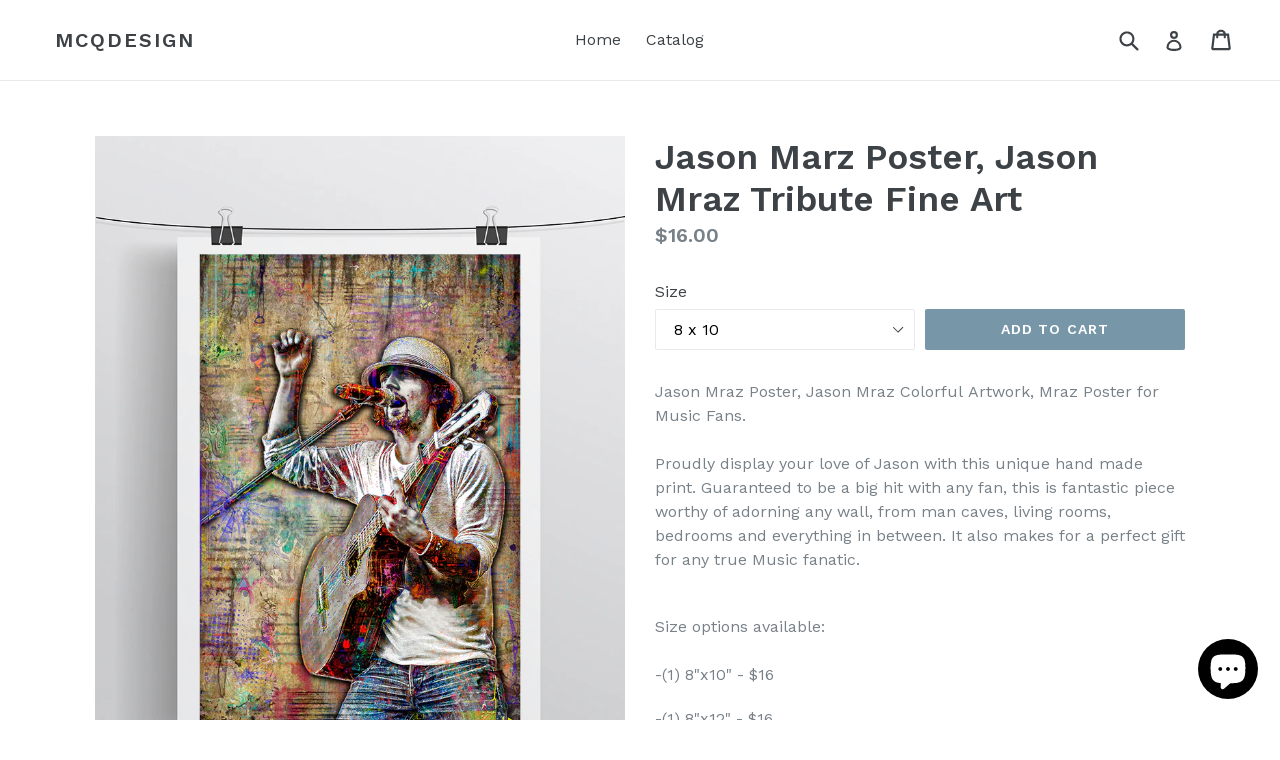

--- FILE ---
content_type: text/html; charset=utf-8
request_url: https://mcqdesign.net/products/jason-marz-poster-jason-mraz-tribute-fine-art
body_size: 18061
content:
<!doctype html>
<!--[if IE 9]> <html class="ie9 no-js" lang="en"> <![endif]-->
<!--[if (gt IE 9)|!(IE)]><!--> <html class="no-js" lang="en"> <!--<![endif]-->
<head>
  <meta charset="utf-8">
  <meta http-equiv="X-UA-Compatible" content="IE=edge,chrome=1">
  <meta name="viewport" content="width=device-width,initial-scale=1">
  <meta name="theme-color" content="#7796a8">
  <link rel="canonical" href="https://mcqdesign.net/products/jason-marz-poster-jason-mraz-tribute-fine-art">

  

  
  <title>
    Jason Marz Poster, Jason Mraz Tribute Fine Art
    
    
    
      &ndash; McQDesign
    
  </title>

  
    <meta name="description" content="Jason Mraz Poster, Jason Mraz Colorful Artwork, Mraz Poster for Music Fans. Proudly display your love of Jason with this unique hand made print. Guaranteed to be a big hit with any fan, this is fantastic piece worthy of adorning any wall, from man caves, living rooms, bedrooms and everything in between. It also makes f">
  

  <!-- /snippets/social-meta-tags.liquid -->
<meta property="og:site_name" content="McQDesign">
<meta property="og:url" content="https://mcqdesign.net/products/jason-marz-poster-jason-mraz-tribute-fine-art">
<meta property="og:title" content="Jason Marz Poster, Jason Mraz Tribute Fine Art">
<meta property="og:type" content="product">
<meta property="og:description" content="Jason Mraz Poster, Jason Mraz Colorful Artwork, Mraz Poster for Music Fans. Proudly display your love of Jason with this unique hand made print. Guaranteed to be a big hit with any fan, this is fantastic piece worthy of adorning any wall, from man caves, living rooms, bedrooms and everything in between. It also makes f"><meta property="og:price:amount" content="16.00">
  <meta property="og:price:currency" content="USD"><meta property="og:image" content="http://mcqdesign.net/cdn/shop/products/ETSYJasonMrazPopClosePin20x30_1024x1024.jpg?v=1655358340"><meta property="og:image" content="http://mcqdesign.net/cdn/shop/products/ETSYJason_Mraz_Pop_20x30_cbf62687-f65f-409a-a26d-a3425a364160_1024x1024.jpg?v=1655358340"><meta property="og:image" content="http://mcqdesign.net/cdn/shop/products/ETSYJasonMrazPopFrameCloseWHITEUp_1024x1024.jpg?v=1655358340">
<meta property="og:image:secure_url" content="https://mcqdesign.net/cdn/shop/products/ETSYJasonMrazPopClosePin20x30_1024x1024.jpg?v=1655358340"><meta property="og:image:secure_url" content="https://mcqdesign.net/cdn/shop/products/ETSYJason_Mraz_Pop_20x30_cbf62687-f65f-409a-a26d-a3425a364160_1024x1024.jpg?v=1655358340"><meta property="og:image:secure_url" content="https://mcqdesign.net/cdn/shop/products/ETSYJasonMrazPopFrameCloseWHITEUp_1024x1024.jpg?v=1655358340">

<meta name="twitter:site" content="@McQ_Design">
<meta name="twitter:card" content="summary_large_image">
<meta name="twitter:title" content="Jason Marz Poster, Jason Mraz Tribute Fine Art">
<meta name="twitter:description" content="Jason Mraz Poster, Jason Mraz Colorful Artwork, Mraz Poster for Music Fans. Proudly display your love of Jason with this unique hand made print. Guaranteed to be a big hit with any fan, this is fantastic piece worthy of adorning any wall, from man caves, living rooms, bedrooms and everything in between. It also makes f">


  <link href="//mcqdesign.net/cdn/shop/t/1/assets/theme.scss.css?v=163173269049100251201764309300" rel="stylesheet" type="text/css" media="all" />
  

  <link href="//fonts.googleapis.com/css?family=Work+Sans:400,700" rel="stylesheet" type="text/css" media="all" />


  

    <link href="//fonts.googleapis.com/css?family=Work+Sans:600" rel="stylesheet" type="text/css" media="all" />
  



  <script>
    var theme = {
      strings: {
        addToCart: "Add to cart",
        soldOut: "Sold out",
        unavailable: "Unavailable",
        showMore: "Show More",
        showLess: "Show Less"
      },
      moneyFormat: "${{amount}}"
    }

    document.documentElement.className = document.documentElement.className.replace('no-js', 'js');
  </script>

  <!--[if (lte IE 9) ]><script src="//mcqdesign.net/cdn/shop/t/1/assets/match-media.min.js?v=22265819453975888031484797660" type="text/javascript"></script><![endif]-->

  

  <!--[if (gt IE 9)|!(IE)]><!--><script src="//mcqdesign.net/cdn/shop/t/1/assets/vendor.js?v=136118274122071307521484797660" defer="defer"></script><!--<![endif]-->
  <!--[if lte IE 9]><script src="//mcqdesign.net/cdn/shop/t/1/assets/vendor.js?v=136118274122071307521484797660"></script><![endif]-->

  <!--[if (gt IE 9)|!(IE)]><!--><script src="//mcqdesign.net/cdn/shop/t/1/assets/theme.js?v=157915646904488482801488477054" defer="defer"></script><!--<![endif]-->
  <!--[if lte IE 9]><script src="//mcqdesign.net/cdn/shop/t/1/assets/theme.js?v=157915646904488482801488477054"></script><![endif]-->

  <script>window.performance && window.performance.mark && window.performance.mark('shopify.content_for_header.start');</script><meta name="google-site-verification" content="VZSplRwj_lATiqAoaKGHB9sThNomBhsYw-wKfxioJY4">
<meta name="facebook-domain-verification" content="jzh9sjcytpduh80hw7a2lgq6rkgz1h">
<meta id="shopify-digital-wallet" name="shopify-digital-wallet" content="/17248457/digital_wallets/dialog">
<meta name="shopify-checkout-api-token" content="b905198feaefbcf7e0d2fc9114a120ad">
<meta id="in-context-paypal-metadata" data-shop-id="17248457" data-venmo-supported="false" data-environment="production" data-locale="en_US" data-paypal-v4="true" data-currency="USD">
<link rel="alternate" type="application/json+oembed" href="https://mcqdesign.net/products/jason-marz-poster-jason-mraz-tribute-fine-art.oembed">
<script async="async" src="/checkouts/internal/preloads.js?locale=en-US"></script>
<link rel="preconnect" href="https://shop.app" crossorigin="anonymous">
<script async="async" src="https://shop.app/checkouts/internal/preloads.js?locale=en-US&shop_id=17248457" crossorigin="anonymous"></script>
<script id="apple-pay-shop-capabilities" type="application/json">{"shopId":17248457,"countryCode":"US","currencyCode":"USD","merchantCapabilities":["supports3DS"],"merchantId":"gid:\/\/shopify\/Shop\/17248457","merchantName":"McQDesign","requiredBillingContactFields":["postalAddress","email"],"requiredShippingContactFields":["postalAddress","email"],"shippingType":"shipping","supportedNetworks":["visa","masterCard","amex","discover","elo","jcb"],"total":{"type":"pending","label":"McQDesign","amount":"1.00"},"shopifyPaymentsEnabled":true,"supportsSubscriptions":true}</script>
<script id="shopify-features" type="application/json">{"accessToken":"b905198feaefbcf7e0d2fc9114a120ad","betas":["rich-media-storefront-analytics"],"domain":"mcqdesign.net","predictiveSearch":true,"shopId":17248457,"locale":"en"}</script>
<script>var Shopify = Shopify || {};
Shopify.shop = "mcqdesign.myshopify.com";
Shopify.locale = "en";
Shopify.currency = {"active":"USD","rate":"1.0"};
Shopify.country = "US";
Shopify.theme = {"name":"debut","id":175680207,"schema_name":"Debut","schema_version":"1.1.3","theme_store_id":796,"role":"main"};
Shopify.theme.handle = "null";
Shopify.theme.style = {"id":null,"handle":null};
Shopify.cdnHost = "mcqdesign.net/cdn";
Shopify.routes = Shopify.routes || {};
Shopify.routes.root = "/";</script>
<script type="module">!function(o){(o.Shopify=o.Shopify||{}).modules=!0}(window);</script>
<script>!function(o){function n(){var o=[];function n(){o.push(Array.prototype.slice.apply(arguments))}return n.q=o,n}var t=o.Shopify=o.Shopify||{};t.loadFeatures=n(),t.autoloadFeatures=n()}(window);</script>
<script>
  window.ShopifyPay = window.ShopifyPay || {};
  window.ShopifyPay.apiHost = "shop.app\/pay";
  window.ShopifyPay.redirectState = null;
</script>
<script id="shop-js-analytics" type="application/json">{"pageType":"product"}</script>
<script defer="defer" async type="module" src="//mcqdesign.net/cdn/shopifycloud/shop-js/modules/v2/client.init-shop-cart-sync_C5BV16lS.en.esm.js"></script>
<script defer="defer" async type="module" src="//mcqdesign.net/cdn/shopifycloud/shop-js/modules/v2/chunk.common_CygWptCX.esm.js"></script>
<script type="module">
  await import("//mcqdesign.net/cdn/shopifycloud/shop-js/modules/v2/client.init-shop-cart-sync_C5BV16lS.en.esm.js");
await import("//mcqdesign.net/cdn/shopifycloud/shop-js/modules/v2/chunk.common_CygWptCX.esm.js");

  window.Shopify.SignInWithShop?.initShopCartSync?.({"fedCMEnabled":true,"windoidEnabled":true});

</script>
<script>
  window.Shopify = window.Shopify || {};
  if (!window.Shopify.featureAssets) window.Shopify.featureAssets = {};
  window.Shopify.featureAssets['shop-js'] = {"shop-cart-sync":["modules/v2/client.shop-cart-sync_ZFArdW7E.en.esm.js","modules/v2/chunk.common_CygWptCX.esm.js"],"init-fed-cm":["modules/v2/client.init-fed-cm_CmiC4vf6.en.esm.js","modules/v2/chunk.common_CygWptCX.esm.js"],"shop-button":["modules/v2/client.shop-button_tlx5R9nI.en.esm.js","modules/v2/chunk.common_CygWptCX.esm.js"],"shop-cash-offers":["modules/v2/client.shop-cash-offers_DOA2yAJr.en.esm.js","modules/v2/chunk.common_CygWptCX.esm.js","modules/v2/chunk.modal_D71HUcav.esm.js"],"init-windoid":["modules/v2/client.init-windoid_sURxWdc1.en.esm.js","modules/v2/chunk.common_CygWptCX.esm.js"],"shop-toast-manager":["modules/v2/client.shop-toast-manager_ClPi3nE9.en.esm.js","modules/v2/chunk.common_CygWptCX.esm.js"],"init-shop-email-lookup-coordinator":["modules/v2/client.init-shop-email-lookup-coordinator_B8hsDcYM.en.esm.js","modules/v2/chunk.common_CygWptCX.esm.js"],"init-shop-cart-sync":["modules/v2/client.init-shop-cart-sync_C5BV16lS.en.esm.js","modules/v2/chunk.common_CygWptCX.esm.js"],"avatar":["modules/v2/client.avatar_BTnouDA3.en.esm.js"],"pay-button":["modules/v2/client.pay-button_FdsNuTd3.en.esm.js","modules/v2/chunk.common_CygWptCX.esm.js"],"init-customer-accounts":["modules/v2/client.init-customer-accounts_DxDtT_ad.en.esm.js","modules/v2/client.shop-login-button_C5VAVYt1.en.esm.js","modules/v2/chunk.common_CygWptCX.esm.js","modules/v2/chunk.modal_D71HUcav.esm.js"],"init-shop-for-new-customer-accounts":["modules/v2/client.init-shop-for-new-customer-accounts_ChsxoAhi.en.esm.js","modules/v2/client.shop-login-button_C5VAVYt1.en.esm.js","modules/v2/chunk.common_CygWptCX.esm.js","modules/v2/chunk.modal_D71HUcav.esm.js"],"shop-login-button":["modules/v2/client.shop-login-button_C5VAVYt1.en.esm.js","modules/v2/chunk.common_CygWptCX.esm.js","modules/v2/chunk.modal_D71HUcav.esm.js"],"init-customer-accounts-sign-up":["modules/v2/client.init-customer-accounts-sign-up_CPSyQ0Tj.en.esm.js","modules/v2/client.shop-login-button_C5VAVYt1.en.esm.js","modules/v2/chunk.common_CygWptCX.esm.js","modules/v2/chunk.modal_D71HUcav.esm.js"],"shop-follow-button":["modules/v2/client.shop-follow-button_Cva4Ekp9.en.esm.js","modules/v2/chunk.common_CygWptCX.esm.js","modules/v2/chunk.modal_D71HUcav.esm.js"],"checkout-modal":["modules/v2/client.checkout-modal_BPM8l0SH.en.esm.js","modules/v2/chunk.common_CygWptCX.esm.js","modules/v2/chunk.modal_D71HUcav.esm.js"],"lead-capture":["modules/v2/client.lead-capture_Bi8yE_yS.en.esm.js","modules/v2/chunk.common_CygWptCX.esm.js","modules/v2/chunk.modal_D71HUcav.esm.js"],"shop-login":["modules/v2/client.shop-login_D6lNrXab.en.esm.js","modules/v2/chunk.common_CygWptCX.esm.js","modules/v2/chunk.modal_D71HUcav.esm.js"],"payment-terms":["modules/v2/client.payment-terms_CZxnsJam.en.esm.js","modules/v2/chunk.common_CygWptCX.esm.js","modules/v2/chunk.modal_D71HUcav.esm.js"]};
</script>
<script>(function() {
  var isLoaded = false;
  function asyncLoad() {
    if (isLoaded) return;
    isLoaded = true;
    var urls = ["https:\/\/cdn-stamped-io.azureedge.net\/files\/shopify.v2.min.js?shop=mcqdesign.myshopify.com","https:\/\/cdn1.stamped.io\/files\/widget.min.js?shop=mcqdesign.myshopify.com","\/\/cdn.shopify.com\/proxy\/686a1daa8444e55b2c4010c10e1b31d0d6cb41c9cc7eff9e1b71dc03931706ec\/bingshoppingtool-t2app-prod.trafficmanager.net\/api\/ShopifyMT\/v1\/uet\/tracking_script?shop=mcqdesign.myshopify.com\u0026sp-cache-control=cHVibGljLCBtYXgtYWdlPTkwMA","https:\/\/omnisnippet1.com\/platforms\/shopify.js?source=scriptTag\u0026v=2025-05-15T12\u0026shop=mcqdesign.myshopify.com"];
    for (var i = 0; i < urls.length; i++) {
      var s = document.createElement('script');
      s.type = 'text/javascript';
      s.async = true;
      s.src = urls[i];
      var x = document.getElementsByTagName('script')[0];
      x.parentNode.insertBefore(s, x);
    }
  };
  if(window.attachEvent) {
    window.attachEvent('onload', asyncLoad);
  } else {
    window.addEventListener('load', asyncLoad, false);
  }
})();</script>
<script id="__st">var __st={"a":17248457,"offset":-21600,"reqid":"f96e4070-649e-49e8-b67f-09451e8e6c08-1768713309","pageurl":"mcqdesign.net\/products\/jason-marz-poster-jason-mraz-tribute-fine-art","u":"90bcbd90253d","p":"product","rtyp":"product","rid":7643037532311};</script>
<script>window.ShopifyPaypalV4VisibilityTracking = true;</script>
<script id="captcha-bootstrap">!function(){'use strict';const t='contact',e='account',n='new_comment',o=[[t,t],['blogs',n],['comments',n],[t,'customer']],c=[[e,'customer_login'],[e,'guest_login'],[e,'recover_customer_password'],[e,'create_customer']],r=t=>t.map((([t,e])=>`form[action*='/${t}']:not([data-nocaptcha='true']) input[name='form_type'][value='${e}']`)).join(','),a=t=>()=>t?[...document.querySelectorAll(t)].map((t=>t.form)):[];function s(){const t=[...o],e=r(t);return a(e)}const i='password',u='form_key',d=['recaptcha-v3-token','g-recaptcha-response','h-captcha-response',i],f=()=>{try{return window.sessionStorage}catch{return}},m='__shopify_v',_=t=>t.elements[u];function p(t,e,n=!1){try{const o=window.sessionStorage,c=JSON.parse(o.getItem(e)),{data:r}=function(t){const{data:e,action:n}=t;return t[m]||n?{data:e,action:n}:{data:t,action:n}}(c);for(const[e,n]of Object.entries(r))t.elements[e]&&(t.elements[e].value=n);n&&o.removeItem(e)}catch(o){console.error('form repopulation failed',{error:o})}}const l='form_type',E='cptcha';function T(t){t.dataset[E]=!0}const w=window,h=w.document,L='Shopify',v='ce_forms',y='captcha';let A=!1;((t,e)=>{const n=(g='f06e6c50-85a8-45c8-87d0-21a2b65856fe',I='https://cdn.shopify.com/shopifycloud/storefront-forms-hcaptcha/ce_storefront_forms_captcha_hcaptcha.v1.5.2.iife.js',D={infoText:'Protected by hCaptcha',privacyText:'Privacy',termsText:'Terms'},(t,e,n)=>{const o=w[L][v],c=o.bindForm;if(c)return c(t,g,e,D).then(n);var r;o.q.push([[t,g,e,D],n]),r=I,A||(h.body.append(Object.assign(h.createElement('script'),{id:'captcha-provider',async:!0,src:r})),A=!0)});var g,I,D;w[L]=w[L]||{},w[L][v]=w[L][v]||{},w[L][v].q=[],w[L][y]=w[L][y]||{},w[L][y].protect=function(t,e){n(t,void 0,e),T(t)},Object.freeze(w[L][y]),function(t,e,n,w,h,L){const[v,y,A,g]=function(t,e,n){const i=e?o:[],u=t?c:[],d=[...i,...u],f=r(d),m=r(i),_=r(d.filter((([t,e])=>n.includes(e))));return[a(f),a(m),a(_),s()]}(w,h,L),I=t=>{const e=t.target;return e instanceof HTMLFormElement?e:e&&e.form},D=t=>v().includes(t);t.addEventListener('submit',(t=>{const e=I(t);if(!e)return;const n=D(e)&&!e.dataset.hcaptchaBound&&!e.dataset.recaptchaBound,o=_(e),c=g().includes(e)&&(!o||!o.value);(n||c)&&t.preventDefault(),c&&!n&&(function(t){try{if(!f())return;!function(t){const e=f();if(!e)return;const n=_(t);if(!n)return;const o=n.value;o&&e.removeItem(o)}(t);const e=Array.from(Array(32),(()=>Math.random().toString(36)[2])).join('');!function(t,e){_(t)||t.append(Object.assign(document.createElement('input'),{type:'hidden',name:u})),t.elements[u].value=e}(t,e),function(t,e){const n=f();if(!n)return;const o=[...t.querySelectorAll(`input[type='${i}']`)].map((({name:t})=>t)),c=[...d,...o],r={};for(const[a,s]of new FormData(t).entries())c.includes(a)||(r[a]=s);n.setItem(e,JSON.stringify({[m]:1,action:t.action,data:r}))}(t,e)}catch(e){console.error('failed to persist form',e)}}(e),e.submit())}));const S=(t,e)=>{t&&!t.dataset[E]&&(n(t,e.some((e=>e===t))),T(t))};for(const o of['focusin','change'])t.addEventListener(o,(t=>{const e=I(t);D(e)&&S(e,y())}));const B=e.get('form_key'),M=e.get(l),P=B&&M;t.addEventListener('DOMContentLoaded',(()=>{const t=y();if(P)for(const e of t)e.elements[l].value===M&&p(e,B);[...new Set([...A(),...v().filter((t=>'true'===t.dataset.shopifyCaptcha))])].forEach((e=>S(e,t)))}))}(h,new URLSearchParams(w.location.search),n,t,e,['guest_login'])})(!0,!0)}();</script>
<script integrity="sha256-4kQ18oKyAcykRKYeNunJcIwy7WH5gtpwJnB7kiuLZ1E=" data-source-attribution="shopify.loadfeatures" defer="defer" src="//mcqdesign.net/cdn/shopifycloud/storefront/assets/storefront/load_feature-a0a9edcb.js" crossorigin="anonymous"></script>
<script crossorigin="anonymous" defer="defer" src="//mcqdesign.net/cdn/shopifycloud/storefront/assets/shopify_pay/storefront-65b4c6d7.js?v=20250812"></script>
<script data-source-attribution="shopify.dynamic_checkout.dynamic.init">var Shopify=Shopify||{};Shopify.PaymentButton=Shopify.PaymentButton||{isStorefrontPortableWallets:!0,init:function(){window.Shopify.PaymentButton.init=function(){};var t=document.createElement("script");t.src="https://mcqdesign.net/cdn/shopifycloud/portable-wallets/latest/portable-wallets.en.js",t.type="module",document.head.appendChild(t)}};
</script>
<script data-source-attribution="shopify.dynamic_checkout.buyer_consent">
  function portableWalletsHideBuyerConsent(e){var t=document.getElementById("shopify-buyer-consent"),n=document.getElementById("shopify-subscription-policy-button");t&&n&&(t.classList.add("hidden"),t.setAttribute("aria-hidden","true"),n.removeEventListener("click",e))}function portableWalletsShowBuyerConsent(e){var t=document.getElementById("shopify-buyer-consent"),n=document.getElementById("shopify-subscription-policy-button");t&&n&&(t.classList.remove("hidden"),t.removeAttribute("aria-hidden"),n.addEventListener("click",e))}window.Shopify?.PaymentButton&&(window.Shopify.PaymentButton.hideBuyerConsent=portableWalletsHideBuyerConsent,window.Shopify.PaymentButton.showBuyerConsent=portableWalletsShowBuyerConsent);
</script>
<script data-source-attribution="shopify.dynamic_checkout.cart.bootstrap">document.addEventListener("DOMContentLoaded",(function(){function t(){return document.querySelector("shopify-accelerated-checkout-cart, shopify-accelerated-checkout")}if(t())Shopify.PaymentButton.init();else{new MutationObserver((function(e,n){t()&&(Shopify.PaymentButton.init(),n.disconnect())})).observe(document.body,{childList:!0,subtree:!0})}}));
</script>
<link id="shopify-accelerated-checkout-styles" rel="stylesheet" media="screen" href="https://mcqdesign.net/cdn/shopifycloud/portable-wallets/latest/accelerated-checkout-backwards-compat.css" crossorigin="anonymous">
<style id="shopify-accelerated-checkout-cart">
        #shopify-buyer-consent {
  margin-top: 1em;
  display: inline-block;
  width: 100%;
}

#shopify-buyer-consent.hidden {
  display: none;
}

#shopify-subscription-policy-button {
  background: none;
  border: none;
  padding: 0;
  text-decoration: underline;
  font-size: inherit;
  cursor: pointer;
}

#shopify-subscription-policy-button::before {
  box-shadow: none;
}

      </style>

<script>window.performance && window.performance.mark && window.performance.mark('shopify.content_for_header.end');</script>
<script src="https://cdn.shopify.com/extensions/7bc9bb47-adfa-4267-963e-cadee5096caf/inbox-1252/assets/inbox-chat-loader.js" type="text/javascript" defer="defer"></script>
<link href="https://monorail-edge.shopifysvc.com" rel="dns-prefetch">
<script>(function(){if ("sendBeacon" in navigator && "performance" in window) {try {var session_token_from_headers = performance.getEntriesByType('navigation')[0].serverTiming.find(x => x.name == '_s').description;} catch {var session_token_from_headers = undefined;}var session_cookie_matches = document.cookie.match(/_shopify_s=([^;]*)/);var session_token_from_cookie = session_cookie_matches && session_cookie_matches.length === 2 ? session_cookie_matches[1] : "";var session_token = session_token_from_headers || session_token_from_cookie || "";function handle_abandonment_event(e) {var entries = performance.getEntries().filter(function(entry) {return /monorail-edge.shopifysvc.com/.test(entry.name);});if (!window.abandonment_tracked && entries.length === 0) {window.abandonment_tracked = true;var currentMs = Date.now();var navigation_start = performance.timing.navigationStart;var payload = {shop_id: 17248457,url: window.location.href,navigation_start,duration: currentMs - navigation_start,session_token,page_type: "product"};window.navigator.sendBeacon("https://monorail-edge.shopifysvc.com/v1/produce", JSON.stringify({schema_id: "online_store_buyer_site_abandonment/1.1",payload: payload,metadata: {event_created_at_ms: currentMs,event_sent_at_ms: currentMs}}));}}window.addEventListener('pagehide', handle_abandonment_event);}}());</script>
<script id="web-pixels-manager-setup">(function e(e,d,r,n,o){if(void 0===o&&(o={}),!Boolean(null===(a=null===(i=window.Shopify)||void 0===i?void 0:i.analytics)||void 0===a?void 0:a.replayQueue)){var i,a;window.Shopify=window.Shopify||{};var t=window.Shopify;t.analytics=t.analytics||{};var s=t.analytics;s.replayQueue=[],s.publish=function(e,d,r){return s.replayQueue.push([e,d,r]),!0};try{self.performance.mark("wpm:start")}catch(e){}var l=function(){var e={modern:/Edge?\/(1{2}[4-9]|1[2-9]\d|[2-9]\d{2}|\d{4,})\.\d+(\.\d+|)|Firefox\/(1{2}[4-9]|1[2-9]\d|[2-9]\d{2}|\d{4,})\.\d+(\.\d+|)|Chrom(ium|e)\/(9{2}|\d{3,})\.\d+(\.\d+|)|(Maci|X1{2}).+ Version\/(15\.\d+|(1[6-9]|[2-9]\d|\d{3,})\.\d+)([,.]\d+|)( \(\w+\)|)( Mobile\/\w+|) Safari\/|Chrome.+OPR\/(9{2}|\d{3,})\.\d+\.\d+|(CPU[ +]OS|iPhone[ +]OS|CPU[ +]iPhone|CPU IPhone OS|CPU iPad OS)[ +]+(15[._]\d+|(1[6-9]|[2-9]\d|\d{3,})[._]\d+)([._]\d+|)|Android:?[ /-](13[3-9]|1[4-9]\d|[2-9]\d{2}|\d{4,})(\.\d+|)(\.\d+|)|Android.+Firefox\/(13[5-9]|1[4-9]\d|[2-9]\d{2}|\d{4,})\.\d+(\.\d+|)|Android.+Chrom(ium|e)\/(13[3-9]|1[4-9]\d|[2-9]\d{2}|\d{4,})\.\d+(\.\d+|)|SamsungBrowser\/([2-9]\d|\d{3,})\.\d+/,legacy:/Edge?\/(1[6-9]|[2-9]\d|\d{3,})\.\d+(\.\d+|)|Firefox\/(5[4-9]|[6-9]\d|\d{3,})\.\d+(\.\d+|)|Chrom(ium|e)\/(5[1-9]|[6-9]\d|\d{3,})\.\d+(\.\d+|)([\d.]+$|.*Safari\/(?![\d.]+ Edge\/[\d.]+$))|(Maci|X1{2}).+ Version\/(10\.\d+|(1[1-9]|[2-9]\d|\d{3,})\.\d+)([,.]\d+|)( \(\w+\)|)( Mobile\/\w+|) Safari\/|Chrome.+OPR\/(3[89]|[4-9]\d|\d{3,})\.\d+\.\d+|(CPU[ +]OS|iPhone[ +]OS|CPU[ +]iPhone|CPU IPhone OS|CPU iPad OS)[ +]+(10[._]\d+|(1[1-9]|[2-9]\d|\d{3,})[._]\d+)([._]\d+|)|Android:?[ /-](13[3-9]|1[4-9]\d|[2-9]\d{2}|\d{4,})(\.\d+|)(\.\d+|)|Mobile Safari.+OPR\/([89]\d|\d{3,})\.\d+\.\d+|Android.+Firefox\/(13[5-9]|1[4-9]\d|[2-9]\d{2}|\d{4,})\.\d+(\.\d+|)|Android.+Chrom(ium|e)\/(13[3-9]|1[4-9]\d|[2-9]\d{2}|\d{4,})\.\d+(\.\d+|)|Android.+(UC? ?Browser|UCWEB|U3)[ /]?(15\.([5-9]|\d{2,})|(1[6-9]|[2-9]\d|\d{3,})\.\d+)\.\d+|SamsungBrowser\/(5\.\d+|([6-9]|\d{2,})\.\d+)|Android.+MQ{2}Browser\/(14(\.(9|\d{2,})|)|(1[5-9]|[2-9]\d|\d{3,})(\.\d+|))(\.\d+|)|K[Aa][Ii]OS\/(3\.\d+|([4-9]|\d{2,})\.\d+)(\.\d+|)/},d=e.modern,r=e.legacy,n=navigator.userAgent;return n.match(d)?"modern":n.match(r)?"legacy":"unknown"}(),u="modern"===l?"modern":"legacy",c=(null!=n?n:{modern:"",legacy:""})[u],f=function(e){return[e.baseUrl,"/wpm","/b",e.hashVersion,"modern"===e.buildTarget?"m":"l",".js"].join("")}({baseUrl:d,hashVersion:r,buildTarget:u}),m=function(e){var d=e.version,r=e.bundleTarget,n=e.surface,o=e.pageUrl,i=e.monorailEndpoint;return{emit:function(e){var a=e.status,t=e.errorMsg,s=(new Date).getTime(),l=JSON.stringify({metadata:{event_sent_at_ms:s},events:[{schema_id:"web_pixels_manager_load/3.1",payload:{version:d,bundle_target:r,page_url:o,status:a,surface:n,error_msg:t},metadata:{event_created_at_ms:s}}]});if(!i)return console&&console.warn&&console.warn("[Web Pixels Manager] No Monorail endpoint provided, skipping logging."),!1;try{return self.navigator.sendBeacon.bind(self.navigator)(i,l)}catch(e){}var u=new XMLHttpRequest;try{return u.open("POST",i,!0),u.setRequestHeader("Content-Type","text/plain"),u.send(l),!0}catch(e){return console&&console.warn&&console.warn("[Web Pixels Manager] Got an unhandled error while logging to Monorail."),!1}}}}({version:r,bundleTarget:l,surface:e.surface,pageUrl:self.location.href,monorailEndpoint:e.monorailEndpoint});try{o.browserTarget=l,function(e){var d=e.src,r=e.async,n=void 0===r||r,o=e.onload,i=e.onerror,a=e.sri,t=e.scriptDataAttributes,s=void 0===t?{}:t,l=document.createElement("script"),u=document.querySelector("head"),c=document.querySelector("body");if(l.async=n,l.src=d,a&&(l.integrity=a,l.crossOrigin="anonymous"),s)for(var f in s)if(Object.prototype.hasOwnProperty.call(s,f))try{l.dataset[f]=s[f]}catch(e){}if(o&&l.addEventListener("load",o),i&&l.addEventListener("error",i),u)u.appendChild(l);else{if(!c)throw new Error("Did not find a head or body element to append the script");c.appendChild(l)}}({src:f,async:!0,onload:function(){if(!function(){var e,d;return Boolean(null===(d=null===(e=window.Shopify)||void 0===e?void 0:e.analytics)||void 0===d?void 0:d.initialized)}()){var d=window.webPixelsManager.init(e)||void 0;if(d){var r=window.Shopify.analytics;r.replayQueue.forEach((function(e){var r=e[0],n=e[1],o=e[2];d.publishCustomEvent(r,n,o)})),r.replayQueue=[],r.publish=d.publishCustomEvent,r.visitor=d.visitor,r.initialized=!0}}},onerror:function(){return m.emit({status:"failed",errorMsg:"".concat(f," has failed to load")})},sri:function(e){var d=/^sha384-[A-Za-z0-9+/=]+$/;return"string"==typeof e&&d.test(e)}(c)?c:"",scriptDataAttributes:o}),m.emit({status:"loading"})}catch(e){m.emit({status:"failed",errorMsg:(null==e?void 0:e.message)||"Unknown error"})}}})({shopId: 17248457,storefrontBaseUrl: "https://mcqdesign.net",extensionsBaseUrl: "https://extensions.shopifycdn.com/cdn/shopifycloud/web-pixels-manager",monorailEndpoint: "https://monorail-edge.shopifysvc.com/unstable/produce_batch",surface: "storefront-renderer",enabledBetaFlags: ["2dca8a86"],webPixelsConfigList: [{"id":"636747927","configuration":"{\"apiURL\":\"https:\/\/api.omnisend.com\",\"appURL\":\"https:\/\/app.omnisend.com\",\"brandID\":\"6543cd2f5ff859b3db3f7f72\",\"trackingURL\":\"https:\/\/wt.omnisendlink.com\"}","eventPayloadVersion":"v1","runtimeContext":"STRICT","scriptVersion":"aa9feb15e63a302383aa48b053211bbb","type":"APP","apiClientId":186001,"privacyPurposes":["ANALYTICS","MARKETING","SALE_OF_DATA"],"dataSharingAdjustments":{"protectedCustomerApprovalScopes":["read_customer_address","read_customer_email","read_customer_name","read_customer_personal_data","read_customer_phone"]}},{"id":"617873559","configuration":"{\"config\":\"{\\\"google_tag_ids\\\":[\\\"G-L8K7FTYT4P\\\",\\\"AW-10996668352\\\",\\\"GT-NCG9P7B\\\"],\\\"target_country\\\":\\\"US\\\",\\\"gtag_events\\\":[{\\\"type\\\":\\\"begin_checkout\\\",\\\"action_label\\\":[\\\"G-L8K7FTYT4P\\\",\\\"AW-10996668352\\\/thKpCLv90eIDEMCvz_so\\\"]},{\\\"type\\\":\\\"search\\\",\\\"action_label\\\":[\\\"G-L8K7FTYT4P\\\",\\\"AW-10996668352\\\/I3rCCL790eIDEMCvz_so\\\"]},{\\\"type\\\":\\\"view_item\\\",\\\"action_label\\\":[\\\"G-L8K7FTYT4P\\\",\\\"AW-10996668352\\\/hzmCCLX90eIDEMCvz_so\\\",\\\"MC-SXN7KX9HFL\\\"]},{\\\"type\\\":\\\"purchase\\\",\\\"action_label\\\":[\\\"G-L8K7FTYT4P\\\",\\\"AW-10996668352\\\/9CB5CLL90eIDEMCvz_so\\\",\\\"MC-SXN7KX9HFL\\\"]},{\\\"type\\\":\\\"page_view\\\",\\\"action_label\\\":[\\\"G-L8K7FTYT4P\\\",\\\"AW-10996668352\\\/7URXCK_90eIDEMCvz_so\\\",\\\"MC-SXN7KX9HFL\\\"]},{\\\"type\\\":\\\"add_payment_info\\\",\\\"action_label\\\":[\\\"G-L8K7FTYT4P\\\",\\\"AW-10996668352\\\/NPe9CMH90eIDEMCvz_so\\\"]},{\\\"type\\\":\\\"add_to_cart\\\",\\\"action_label\\\":[\\\"G-L8K7FTYT4P\\\",\\\"AW-10996668352\\\/N8RFCLj90eIDEMCvz_so\\\"]}],\\\"enable_monitoring_mode\\\":false}\"}","eventPayloadVersion":"v1","runtimeContext":"OPEN","scriptVersion":"b2a88bafab3e21179ed38636efcd8a93","type":"APP","apiClientId":1780363,"privacyPurposes":[],"dataSharingAdjustments":{"protectedCustomerApprovalScopes":["read_customer_address","read_customer_email","read_customer_name","read_customer_personal_data","read_customer_phone"]}},{"id":"150372503","configuration":"{\"pixel_id\":\"147798585764708\",\"pixel_type\":\"facebook_pixel\",\"metaapp_system_user_token\":\"-\"}","eventPayloadVersion":"v1","runtimeContext":"OPEN","scriptVersion":"ca16bc87fe92b6042fbaa3acc2fbdaa6","type":"APP","apiClientId":2329312,"privacyPurposes":["ANALYTICS","MARKETING","SALE_OF_DATA"],"dataSharingAdjustments":{"protectedCustomerApprovalScopes":["read_customer_address","read_customer_email","read_customer_name","read_customer_personal_data","read_customer_phone"]}},{"id":"61997207","configuration":"{\"tagID\":\"2614297458626\"}","eventPayloadVersion":"v1","runtimeContext":"STRICT","scriptVersion":"18031546ee651571ed29edbe71a3550b","type":"APP","apiClientId":3009811,"privacyPurposes":["ANALYTICS","MARKETING","SALE_OF_DATA"],"dataSharingAdjustments":{"protectedCustomerApprovalScopes":["read_customer_address","read_customer_email","read_customer_name","read_customer_personal_data","read_customer_phone"]}},{"id":"shopify-app-pixel","configuration":"{}","eventPayloadVersion":"v1","runtimeContext":"STRICT","scriptVersion":"0450","apiClientId":"shopify-pixel","type":"APP","privacyPurposes":["ANALYTICS","MARKETING"]},{"id":"shopify-custom-pixel","eventPayloadVersion":"v1","runtimeContext":"LAX","scriptVersion":"0450","apiClientId":"shopify-pixel","type":"CUSTOM","privacyPurposes":["ANALYTICS","MARKETING"]}],isMerchantRequest: false,initData: {"shop":{"name":"McQDesign","paymentSettings":{"currencyCode":"USD"},"myshopifyDomain":"mcqdesign.myshopify.com","countryCode":"US","storefrontUrl":"https:\/\/mcqdesign.net"},"customer":null,"cart":null,"checkout":null,"productVariants":[{"price":{"amount":16.0,"currencyCode":"USD"},"product":{"title":"Jason Marz Poster, Jason Mraz Tribute Fine Art","vendor":"McQDesign","id":"7643037532311","untranslatedTitle":"Jason Marz Poster, Jason Mraz Tribute Fine Art","url":"\/products\/jason-marz-poster-jason-mraz-tribute-fine-art","type":"Fine Art"},"id":"42207694684311","image":{"src":"\/\/mcqdesign.net\/cdn\/shop\/products\/ETSYJasonMrazPopClosePin20x30.jpg?v=1655358340"},"sku":null,"title":"8 x 10","untranslatedTitle":"8 x 10"},{"price":{"amount":16.0,"currencyCode":"USD"},"product":{"title":"Jason Marz Poster, Jason Mraz Tribute Fine Art","vendor":"McQDesign","id":"7643037532311","untranslatedTitle":"Jason Marz Poster, Jason Mraz Tribute Fine Art","url":"\/products\/jason-marz-poster-jason-mraz-tribute-fine-art","type":"Fine Art"},"id":"42207694717079","image":{"src":"\/\/mcqdesign.net\/cdn\/shop\/products\/ETSYJasonMrazPopClosePin20x30.jpg?v=1655358340"},"sku":null,"title":"8 x 12","untranslatedTitle":"8 x 12"},{"price":{"amount":25.0,"currencyCode":"USD"},"product":{"title":"Jason Marz Poster, Jason Mraz Tribute Fine Art","vendor":"McQDesign","id":"7643037532311","untranslatedTitle":"Jason Marz Poster, Jason Mraz Tribute Fine Art","url":"\/products\/jason-marz-poster-jason-mraz-tribute-fine-art","type":"Fine Art"},"id":"42207694749847","image":{"src":"\/\/mcqdesign.net\/cdn\/shop\/products\/ETSYJasonMrazPopClosePin20x30.jpg?v=1655358340"},"sku":null,"title":"12 x 18","untranslatedTitle":"12 x 18"},{"price":{"amount":26.99,"currencyCode":"USD"},"product":{"title":"Jason Marz Poster, Jason Mraz Tribute Fine Art","vendor":"McQDesign","id":"7643037532311","untranslatedTitle":"Jason Marz Poster, Jason Mraz Tribute Fine Art","url":"\/products\/jason-marz-poster-jason-mraz-tribute-fine-art","type":"Fine Art"},"id":"42207694782615","image":{"src":"\/\/mcqdesign.net\/cdn\/shop\/products\/ETSYJasonMrazPopClosePin20x30.jpg?v=1655358340"},"sku":null,"title":"16 x 20","untranslatedTitle":"16 x 20"},{"price":{"amount":45.0,"currencyCode":"USD"},"product":{"title":"Jason Marz Poster, Jason Mraz Tribute Fine Art","vendor":"McQDesign","id":"7643037532311","untranslatedTitle":"Jason Marz Poster, Jason Mraz Tribute Fine Art","url":"\/products\/jason-marz-poster-jason-mraz-tribute-fine-art","type":"Fine Art"},"id":"42207694815383","image":{"src":"\/\/mcqdesign.net\/cdn\/shop\/products\/ETSYJasonMrazPopClosePin20x30.jpg?v=1655358340"},"sku":null,"title":"20x30","untranslatedTitle":"20x30"},{"price":{"amount":59.99,"currencyCode":"USD"},"product":{"title":"Jason Marz Poster, Jason Mraz Tribute Fine Art","vendor":"McQDesign","id":"7643037532311","untranslatedTitle":"Jason Marz Poster, Jason Mraz Tribute Fine Art","url":"\/products\/jason-marz-poster-jason-mraz-tribute-fine-art","type":"Fine Art"},"id":"42207694848151","image":{"src":"\/\/mcqdesign.net\/cdn\/shop\/products\/ETSYJasonMrazPopClosePin20x30.jpg?v=1655358340"},"sku":null,"title":"24 x 36","untranslatedTitle":"24 x 36"}],"purchasingCompany":null},},"https://mcqdesign.net/cdn","fcfee988w5aeb613cpc8e4bc33m6693e112",{"modern":"","legacy":""},{"shopId":"17248457","storefrontBaseUrl":"https:\/\/mcqdesign.net","extensionBaseUrl":"https:\/\/extensions.shopifycdn.com\/cdn\/shopifycloud\/web-pixels-manager","surface":"storefront-renderer","enabledBetaFlags":"[\"2dca8a86\"]","isMerchantRequest":"false","hashVersion":"fcfee988w5aeb613cpc8e4bc33m6693e112","publish":"custom","events":"[[\"page_viewed\",{}],[\"product_viewed\",{\"productVariant\":{\"price\":{\"amount\":16.0,\"currencyCode\":\"USD\"},\"product\":{\"title\":\"Jason Marz Poster, Jason Mraz Tribute Fine Art\",\"vendor\":\"McQDesign\",\"id\":\"7643037532311\",\"untranslatedTitle\":\"Jason Marz Poster, Jason Mraz Tribute Fine Art\",\"url\":\"\/products\/jason-marz-poster-jason-mraz-tribute-fine-art\",\"type\":\"Fine Art\"},\"id\":\"42207694684311\",\"image\":{\"src\":\"\/\/mcqdesign.net\/cdn\/shop\/products\/ETSYJasonMrazPopClosePin20x30.jpg?v=1655358340\"},\"sku\":null,\"title\":\"8 x 10\",\"untranslatedTitle\":\"8 x 10\"}}]]"});</script><script>
  window.ShopifyAnalytics = window.ShopifyAnalytics || {};
  window.ShopifyAnalytics.meta = window.ShopifyAnalytics.meta || {};
  window.ShopifyAnalytics.meta.currency = 'USD';
  var meta = {"product":{"id":7643037532311,"gid":"gid:\/\/shopify\/Product\/7643037532311","vendor":"McQDesign","type":"Fine Art","handle":"jason-marz-poster-jason-mraz-tribute-fine-art","variants":[{"id":42207694684311,"price":1600,"name":"Jason Marz Poster, Jason Mraz Tribute Fine Art - 8 x 10","public_title":"8 x 10","sku":null},{"id":42207694717079,"price":1600,"name":"Jason Marz Poster, Jason Mraz Tribute Fine Art - 8 x 12","public_title":"8 x 12","sku":null},{"id":42207694749847,"price":2500,"name":"Jason Marz Poster, Jason Mraz Tribute Fine Art - 12 x 18","public_title":"12 x 18","sku":null},{"id":42207694782615,"price":2699,"name":"Jason Marz Poster, Jason Mraz Tribute Fine Art - 16 x 20","public_title":"16 x 20","sku":null},{"id":42207694815383,"price":4500,"name":"Jason Marz Poster, Jason Mraz Tribute Fine Art - 20x30","public_title":"20x30","sku":null},{"id":42207694848151,"price":5999,"name":"Jason Marz Poster, Jason Mraz Tribute Fine Art - 24 x 36","public_title":"24 x 36","sku":null}],"remote":false},"page":{"pageType":"product","resourceType":"product","resourceId":7643037532311,"requestId":"f96e4070-649e-49e8-b67f-09451e8e6c08-1768713309"}};
  for (var attr in meta) {
    window.ShopifyAnalytics.meta[attr] = meta[attr];
  }
</script>
<script class="analytics">
  (function () {
    var customDocumentWrite = function(content) {
      var jquery = null;

      if (window.jQuery) {
        jquery = window.jQuery;
      } else if (window.Checkout && window.Checkout.$) {
        jquery = window.Checkout.$;
      }

      if (jquery) {
        jquery('body').append(content);
      }
    };

    var hasLoggedConversion = function(token) {
      if (token) {
        return document.cookie.indexOf('loggedConversion=' + token) !== -1;
      }
      return false;
    }

    var setCookieIfConversion = function(token) {
      if (token) {
        var twoMonthsFromNow = new Date(Date.now());
        twoMonthsFromNow.setMonth(twoMonthsFromNow.getMonth() + 2);

        document.cookie = 'loggedConversion=' + token + '; expires=' + twoMonthsFromNow;
      }
    }

    var trekkie = window.ShopifyAnalytics.lib = window.trekkie = window.trekkie || [];
    if (trekkie.integrations) {
      return;
    }
    trekkie.methods = [
      'identify',
      'page',
      'ready',
      'track',
      'trackForm',
      'trackLink'
    ];
    trekkie.factory = function(method) {
      return function() {
        var args = Array.prototype.slice.call(arguments);
        args.unshift(method);
        trekkie.push(args);
        return trekkie;
      };
    };
    for (var i = 0; i < trekkie.methods.length; i++) {
      var key = trekkie.methods[i];
      trekkie[key] = trekkie.factory(key);
    }
    trekkie.load = function(config) {
      trekkie.config = config || {};
      trekkie.config.initialDocumentCookie = document.cookie;
      var first = document.getElementsByTagName('script')[0];
      var script = document.createElement('script');
      script.type = 'text/javascript';
      script.onerror = function(e) {
        var scriptFallback = document.createElement('script');
        scriptFallback.type = 'text/javascript';
        scriptFallback.onerror = function(error) {
                var Monorail = {
      produce: function produce(monorailDomain, schemaId, payload) {
        var currentMs = new Date().getTime();
        var event = {
          schema_id: schemaId,
          payload: payload,
          metadata: {
            event_created_at_ms: currentMs,
            event_sent_at_ms: currentMs
          }
        };
        return Monorail.sendRequest("https://" + monorailDomain + "/v1/produce", JSON.stringify(event));
      },
      sendRequest: function sendRequest(endpointUrl, payload) {
        // Try the sendBeacon API
        if (window && window.navigator && typeof window.navigator.sendBeacon === 'function' && typeof window.Blob === 'function' && !Monorail.isIos12()) {
          var blobData = new window.Blob([payload], {
            type: 'text/plain'
          });

          if (window.navigator.sendBeacon(endpointUrl, blobData)) {
            return true;
          } // sendBeacon was not successful

        } // XHR beacon

        var xhr = new XMLHttpRequest();

        try {
          xhr.open('POST', endpointUrl);
          xhr.setRequestHeader('Content-Type', 'text/plain');
          xhr.send(payload);
        } catch (e) {
          console.log(e);
        }

        return false;
      },
      isIos12: function isIos12() {
        return window.navigator.userAgent.lastIndexOf('iPhone; CPU iPhone OS 12_') !== -1 || window.navigator.userAgent.lastIndexOf('iPad; CPU OS 12_') !== -1;
      }
    };
    Monorail.produce('monorail-edge.shopifysvc.com',
      'trekkie_storefront_load_errors/1.1',
      {shop_id: 17248457,
      theme_id: 175680207,
      app_name: "storefront",
      context_url: window.location.href,
      source_url: "//mcqdesign.net/cdn/s/trekkie.storefront.cd680fe47e6c39ca5d5df5f0a32d569bc48c0f27.min.js"});

        };
        scriptFallback.async = true;
        scriptFallback.src = '//mcqdesign.net/cdn/s/trekkie.storefront.cd680fe47e6c39ca5d5df5f0a32d569bc48c0f27.min.js';
        first.parentNode.insertBefore(scriptFallback, first);
      };
      script.async = true;
      script.src = '//mcqdesign.net/cdn/s/trekkie.storefront.cd680fe47e6c39ca5d5df5f0a32d569bc48c0f27.min.js';
      first.parentNode.insertBefore(script, first);
    };
    trekkie.load(
      {"Trekkie":{"appName":"storefront","development":false,"defaultAttributes":{"shopId":17248457,"isMerchantRequest":null,"themeId":175680207,"themeCityHash":"10016163646066476699","contentLanguage":"en","currency":"USD","eventMetadataId":"840bebfd-adc5-4970-93e7-85fcb4a20639"},"isServerSideCookieWritingEnabled":true,"monorailRegion":"shop_domain","enabledBetaFlags":["65f19447"]},"Session Attribution":{},"S2S":{"facebookCapiEnabled":true,"source":"trekkie-storefront-renderer","apiClientId":580111}}
    );

    var loaded = false;
    trekkie.ready(function() {
      if (loaded) return;
      loaded = true;

      window.ShopifyAnalytics.lib = window.trekkie;

      var originalDocumentWrite = document.write;
      document.write = customDocumentWrite;
      try { window.ShopifyAnalytics.merchantGoogleAnalytics.call(this); } catch(error) {};
      document.write = originalDocumentWrite;

      window.ShopifyAnalytics.lib.page(null,{"pageType":"product","resourceType":"product","resourceId":7643037532311,"requestId":"f96e4070-649e-49e8-b67f-09451e8e6c08-1768713309","shopifyEmitted":true});

      var match = window.location.pathname.match(/checkouts\/(.+)\/(thank_you|post_purchase)/)
      var token = match? match[1]: undefined;
      if (!hasLoggedConversion(token)) {
        setCookieIfConversion(token);
        window.ShopifyAnalytics.lib.track("Viewed Product",{"currency":"USD","variantId":42207694684311,"productId":7643037532311,"productGid":"gid:\/\/shopify\/Product\/7643037532311","name":"Jason Marz Poster, Jason Mraz Tribute Fine Art - 8 x 10","price":"16.00","sku":null,"brand":"McQDesign","variant":"8 x 10","category":"Fine Art","nonInteraction":true,"remote":false},undefined,undefined,{"shopifyEmitted":true});
      window.ShopifyAnalytics.lib.track("monorail:\/\/trekkie_storefront_viewed_product\/1.1",{"currency":"USD","variantId":42207694684311,"productId":7643037532311,"productGid":"gid:\/\/shopify\/Product\/7643037532311","name":"Jason Marz Poster, Jason Mraz Tribute Fine Art - 8 x 10","price":"16.00","sku":null,"brand":"McQDesign","variant":"8 x 10","category":"Fine Art","nonInteraction":true,"remote":false,"referer":"https:\/\/mcqdesign.net\/products\/jason-marz-poster-jason-mraz-tribute-fine-art"});
      }
    });


        var eventsListenerScript = document.createElement('script');
        eventsListenerScript.async = true;
        eventsListenerScript.src = "//mcqdesign.net/cdn/shopifycloud/storefront/assets/shop_events_listener-3da45d37.js";
        document.getElementsByTagName('head')[0].appendChild(eventsListenerScript);

})();</script>
<script
  defer
  src="https://mcqdesign.net/cdn/shopifycloud/perf-kit/shopify-perf-kit-3.0.4.min.js"
  data-application="storefront-renderer"
  data-shop-id="17248457"
  data-render-region="gcp-us-central1"
  data-page-type="product"
  data-theme-instance-id="175680207"
  data-theme-name="Debut"
  data-theme-version="1.1.3"
  data-monorail-region="shop_domain"
  data-resource-timing-sampling-rate="10"
  data-shs="true"
  data-shs-beacon="true"
  data-shs-export-with-fetch="true"
  data-shs-logs-sample-rate="1"
  data-shs-beacon-endpoint="https://mcqdesign.net/api/collect"
></script>
</head>

<body class="template-product">

  <a class="in-page-link visually-hidden skip-link" href="#MainContent">Skip to content</a>

  <div id="SearchDrawer" class="search-bar drawer drawer--top">
    <div class="search-bar__table">
      <div class="search-bar__table-cell search-bar__form-wrapper">
        <form class="search search-bar__form" action="/search" method="get" role="search">
          <button class="search-bar__submit search__submit btn--link" type="submit">
            <svg aria-hidden="true" focusable="false" role="presentation" class="icon icon-search" viewBox="0 0 37 40"><path d="M35.6 36l-9.8-9.8c4.1-5.4 3.6-13.2-1.3-18.1-5.4-5.4-14.2-5.4-19.7 0-5.4 5.4-5.4 14.2 0 19.7 2.6 2.6 6.1 4.1 9.8 4.1 3 0 5.9-1 8.3-2.8l9.8 9.8c.4.4.9.6 1.4.6s1-.2 1.4-.6c.9-.9.9-2.1.1-2.9zm-20.9-8.2c-2.6 0-5.1-1-7-2.9-3.9-3.9-3.9-10.1 0-14C9.6 9 12.2 8 14.7 8s5.1 1 7 2.9c3.9 3.9 3.9 10.1 0 14-1.9 1.9-4.4 2.9-7 2.9z"/></svg>
            <span class="icon__fallback-text">Submit</span>
          </button>
          <input class="search__input search-bar__input" type="search" name="q" value="" placeholder="Search" aria-label="Search">
        </form>
      </div>
      <div class="search-bar__table-cell text-right">
        <button type="button" class="btn--link search-bar__close js-drawer-close">
          <svg aria-hidden="true" focusable="false" role="presentation" class="icon icon-close" viewBox="0 0 37 40"><path d="M21.3 23l11-11c.8-.8.8-2 0-2.8-.8-.8-2-.8-2.8 0l-11 11-11-11c-.8-.8-2-.8-2.8 0-.8.8-.8 2 0 2.8l11 11-11 11c-.8.8-.8 2 0 2.8.4.4.9.6 1.4.6s1-.2 1.4-.6l11-11 11 11c.4.4.9.6 1.4.6s1-.2 1.4-.6c.8-.8.8-2 0-2.8l-11-11z"/></svg>
          <span class="icon__fallback-text">Close search</span>
        </button>
      </div>
    </div>
  </div>

  <div id="shopify-section-header" class="shopify-section">

<div data-section-id="header" data-section-type="header-section">
  <nav class="mobile-nav-wrapper medium-up--hide" role="navigation">
    <ul id="MobileNav" class="mobile-nav">
      
<li class="mobile-nav__item border-bottom">
          
            <a href="/" class="mobile-nav__link">
              Home
            </a>
          
        </li>
      
<li class="mobile-nav__item">
          
            <a href="/collections/all" class="mobile-nav__link">
              Catalog
            </a>
          
        </li>
      
    </ul>
  </nav>

  

  <header class="site-header border-bottom logo--left" role="banner">
    <div class="grid grid--no-gutters grid--table">
      

      

      <div class="grid__item small--one-half medium-up--one-quarter logo-align--left">
        
        
          <div class="h2 site-header__logo" itemscope itemtype="http://schema.org/Organization">
        
          
            <a class="site-header__logo-link" href="/" itemprop="url">McQDesign</a>
          
        
          </div>
        
      </div>

      
        <nav class="grid__item medium-up--one-half small--hide" id="AccessibleNav" role="navigation">
          <ul class="site-nav list--inline " id="SiteNav">
  

      <li >
        <a href="/" class="site-nav__link site-nav__link--main">Home</a>
      </li>
    
  

      <li >
        <a href="/collections/all" class="site-nav__link site-nav__link--main">Catalog</a>
      </li>
    
  
</ul>

        </nav>
      

      <div class="grid__item small--one-half medium-up--one-quarter text-right site-header__icons site-header__icons--plus">
        <div class="site-header__icons-wrapper">
          
            <div class="site-header__search small--hide">
              <form action="/search" method="get" class="search-header search" role="search">
  <input class="search-header__input search__input"
    type="search"
    name="q"
    placeholder="Search"
    aria-label="Search">
  <button class="search-header__submit search__submit btn--link" type="submit">
    <svg aria-hidden="true" focusable="false" role="presentation" class="icon icon-search" viewBox="0 0 37 40"><path d="M35.6 36l-9.8-9.8c4.1-5.4 3.6-13.2-1.3-18.1-5.4-5.4-14.2-5.4-19.7 0-5.4 5.4-5.4 14.2 0 19.7 2.6 2.6 6.1 4.1 9.8 4.1 3 0 5.9-1 8.3-2.8l9.8 9.8c.4.4.9.6 1.4.6s1-.2 1.4-.6c.9-.9.9-2.1.1-2.9zm-20.9-8.2c-2.6 0-5.1-1-7-2.9-3.9-3.9-3.9-10.1 0-14C9.6 9 12.2 8 14.7 8s5.1 1 7 2.9c3.9 3.9 3.9 10.1 0 14-1.9 1.9-4.4 2.9-7 2.9z"/></svg>
    <span class="icon__fallback-text">Submit</span>
  </button>
</form>

            </div>
          

          <button type="button" class="btn--link site-header__search-toggle js-drawer-open-top medium-up--hide">
            <svg aria-hidden="true" focusable="false" role="presentation" class="icon icon-search" viewBox="0 0 37 40"><path d="M35.6 36l-9.8-9.8c4.1-5.4 3.6-13.2-1.3-18.1-5.4-5.4-14.2-5.4-19.7 0-5.4 5.4-5.4 14.2 0 19.7 2.6 2.6 6.1 4.1 9.8 4.1 3 0 5.9-1 8.3-2.8l9.8 9.8c.4.4.9.6 1.4.6s1-.2 1.4-.6c.9-.9.9-2.1.1-2.9zm-20.9-8.2c-2.6 0-5.1-1-7-2.9-3.9-3.9-3.9-10.1 0-14C9.6 9 12.2 8 14.7 8s5.1 1 7 2.9c3.9 3.9 3.9 10.1 0 14-1.9 1.9-4.4 2.9-7 2.9z"/></svg>
            <span class="icon__fallback-text">Search</span>
          </button>

          
            
              <a href="/account/login" class="site-header__account">
                <svg aria-hidden="true" focusable="false" role="presentation" class="icon icon-login" viewBox="0 0 28.33 37.68"><path d="M14.17 14.9a7.45 7.45 0 1 0-7.5-7.45 7.46 7.46 0 0 0 7.5 7.45zm0-10.91a3.45 3.45 0 1 1-3.5 3.46A3.46 3.46 0 0 1 14.17 4zM14.17 16.47A14.18 14.18 0 0 0 0 30.68c0 1.41.66 4 5.11 5.66a27.17 27.17 0 0 0 9.06 1.34c6.54 0 14.17-1.84 14.17-7a14.18 14.18 0 0 0-14.17-14.21zm0 17.21c-6.3 0-10.17-1.77-10.17-3a10.17 10.17 0 1 1 20.33 0c.01 1.23-3.86 3-10.16 3z"/></svg>
                <span class="icon__fallback-text">Log in</span>
              </a>
            
          

          <a href="/cart" class="site-header__cart">
            <svg aria-hidden="true" focusable="false" role="presentation" class="icon icon-cart" viewBox="0 0 37 40"><path d="M36.5 34.8L33.3 8h-5.9C26.7 3.9 23 .8 18.5.8S10.3 3.9 9.6 8H3.7L.5 34.8c-.2 1.5.4 2.4.9 3 .5.5 1.4 1.2 3.1 1.2h28c1.3 0 2.4-.4 3.1-1.3.7-.7 1-1.8.9-2.9zm-18-30c2.2 0 4.1 1.4 4.7 3.2h-9.5c.7-1.9 2.6-3.2 4.8-3.2zM4.5 35l2.8-23h2.2v3c0 1.1.9 2 2 2s2-.9 2-2v-3h10v3c0 1.1.9 2 2 2s2-.9 2-2v-3h2.2l2.8 23h-28z"/></svg>
            <span class="visually-hidden">Cart</span>
            <span class="icon__fallback-text">Cart</span>
            
          </a>

          
            <button type="button" class="btn--link site-header__menu js-mobile-nav-toggle mobile-nav--open">
              <svg aria-hidden="true" focusable="false" role="presentation" class="icon icon-hamburger" viewBox="0 0 37 40"><path d="M33.5 25h-30c-1.1 0-2-.9-2-2s.9-2 2-2h30c1.1 0 2 .9 2 2s-.9 2-2 2zm0-11.5h-30c-1.1 0-2-.9-2-2s.9-2 2-2h30c1.1 0 2 .9 2 2s-.9 2-2 2zm0 23h-30c-1.1 0-2-.9-2-2s.9-2 2-2h30c1.1 0 2 .9 2 2s-.9 2-2 2z"/></svg>
              <svg aria-hidden="true" focusable="false" role="presentation" class="icon icon-close" viewBox="0 0 37 40"><path d="M21.3 23l11-11c.8-.8.8-2 0-2.8-.8-.8-2-.8-2.8 0l-11 11-11-11c-.8-.8-2-.8-2.8 0-.8.8-.8 2 0 2.8l11 11-11 11c-.8.8-.8 2 0 2.8.4.4.9.6 1.4.6s1-.2 1.4-.6l11-11 11 11c.4.4.9.6 1.4.6s1-.2 1.4-.6c.8-.8.8-2 0-2.8l-11-11z"/></svg>
              <span class="icon__fallback-text">expand/collapse</span>
            </button>
          
        </div>

      </div>
    </div>
  </header>

  
  <style>
    

    
      .site-header__logo-image {
        margin: 0;
      }
    
  </style>
</div>


</div>

  <div class="page-container" id="PageContainer">

    <main class="main-content" id="MainContent" role="main">
      

<div id="shopify-section-product-template" class="shopify-section"><div class="product-template__container page-width" itemscope itemtype="http://schema.org/Product" id="ProductSection-product-template" data-section-id="product-template" data-section-type="product" data-enable-history-state="true">
  <meta itemprop="name" content="Jason Marz Poster, Jason Mraz Tribute Fine Art">
  <meta itemprop="url" content="https://mcqdesign.net/products/jason-marz-poster-jason-mraz-tribute-fine-art">
  <meta itemprop="image" content="//mcqdesign.net/cdn/shop/products/ETSYJasonMrazPopClosePin20x30_800x.jpg?v=1655358340">

  


  <div class="grid product-single">
    <div class="grid__item product-single__photos medium-up--one-half"><div id="FeaturedImageZoom-product-template" class="product-single__photo product-single__photo--has-thumbnails" data-zoom="//mcqdesign.net/cdn/shop/products/ETSYJasonMrazPopClosePin20x30_1024x1024@2x.jpg?v=1655358340">
        <img src="//mcqdesign.net/cdn/shop/products/ETSYJasonMrazPopClosePin20x30_530x@2x.jpg?v=1655358340" alt="Jason Marz Poster, Jason Mraz Tribute Fine Art" id="FeaturedImage-product-template" class="product-featured-img js-zoom-enabled">
      </div>

      
        

        <div class="thumbnails-wrapper thumbnails-slider--active">
          
            <button type="button" class="btn btn--link medium-up--hide thumbnails-slider__btn thumbnails-slider__prev thumbnails-slider__prev--product-template">
              <svg aria-hidden="true" focusable="false" role="presentation" class="icon icon-chevron-left" viewBox="0 0 284.49 498.98"><defs><style>.cls-1{fill:#231f20}</style></defs><path class="cls-1" d="M437.67 129.51a35 35 0 0 1 24.75 59.75L272.67 379l189.75 189.74a35 35 0 1 1-49.5 49.5L198.43 403.75a35 35 0 0 1 0-49.5l214.49-214.49a34.89 34.89 0 0 1 24.75-10.25z" transform="translate(-188.18 -129.51)"/></svg>
              <span class="icon__fallback-text">Previous slide</span>
            </button>
          
          <ul class="grid grid--uniform product-single__thumbnails product-single__thumbnails-product-template">
            
              <li class="grid__item medium-up--one-quarter product-single__thumbnails-item">
                <a
                  href="//mcqdesign.net/cdn/shop/products/ETSYJasonMrazPopClosePin20x30_530x@2x.jpg?v=1655358340"
                    class="text-link product-single__thumbnail product-single__thumbnail--product-template"
                    data-zoom="//mcqdesign.net/cdn/shop/products/ETSYJasonMrazPopClosePin20x30_1024x1024@2x.jpg?v=1655358340">
                    <img class="product-single__thumbnail-image" src="//mcqdesign.net/cdn/shop/products/ETSYJasonMrazPopClosePin20x30_110x110@2x.jpg?v=1655358340" alt="Jason Marz Poster, Jason Mraz Tribute Fine Art">
                </a>
              </li>
            
              <li class="grid__item medium-up--one-quarter product-single__thumbnails-item">
                <a
                  href="//mcqdesign.net/cdn/shop/products/ETSYJason_Mraz_Pop_20x30_cbf62687-f65f-409a-a26d-a3425a364160_530x@2x.jpg?v=1655358340"
                    class="text-link product-single__thumbnail product-single__thumbnail--product-template"
                    data-zoom="//mcqdesign.net/cdn/shop/products/ETSYJason_Mraz_Pop_20x30_cbf62687-f65f-409a-a26d-a3425a364160_1024x1024@2x.jpg?v=1655358340">
                    <img class="product-single__thumbnail-image" src="//mcqdesign.net/cdn/shop/products/ETSYJason_Mraz_Pop_20x30_cbf62687-f65f-409a-a26d-a3425a364160_110x110@2x.jpg?v=1655358340" alt="Jason Marz Poster, Jason Mraz Tribute Fine Art">
                </a>
              </li>
            
              <li class="grid__item medium-up--one-quarter product-single__thumbnails-item">
                <a
                  href="//mcqdesign.net/cdn/shop/products/ETSYJasonMrazPopFrameCloseWHITEUp_530x@2x.jpg?v=1655358340"
                    class="text-link product-single__thumbnail product-single__thumbnail--product-template"
                    data-zoom="//mcqdesign.net/cdn/shop/products/ETSYJasonMrazPopFrameCloseWHITEUp_1024x1024@2x.jpg?v=1655358340">
                    <img class="product-single__thumbnail-image" src="//mcqdesign.net/cdn/shop/products/ETSYJasonMrazPopFrameCloseWHITEUp_110x110@2x.jpg?v=1655358340" alt="Jason Marz Poster, Jason Mraz Tribute Fine Art">
                </a>
              </li>
            
              <li class="grid__item medium-up--one-quarter product-single__thumbnails-item">
                <a
                  href="//mcqdesign.net/cdn/shop/products/ETSYJason_Mraz_Pop_16x20_1e669330-2b83-4983-a509-2ead468557bb_530x@2x.jpg?v=1655358340"
                    class="text-link product-single__thumbnail product-single__thumbnail--product-template"
                    data-zoom="//mcqdesign.net/cdn/shop/products/ETSYJason_Mraz_Pop_16x20_1e669330-2b83-4983-a509-2ead468557bb_1024x1024@2x.jpg?v=1655358340">
                    <img class="product-single__thumbnail-image" src="//mcqdesign.net/cdn/shop/products/ETSYJason_Mraz_Pop_16x20_1e669330-2b83-4983-a509-2ead468557bb_110x110@2x.jpg?v=1655358340" alt="Jason Marz Poster, Jason Mraz Tribute Fine Art">
                </a>
              </li>
            
              <li class="grid__item medium-up--one-quarter product-single__thumbnails-item">
                <a
                  href="//mcqdesign.net/cdn/shop/products/ETSYJason_Mraz_Pop_16x20CROPPING_530x@2x.jpg?v=1655358340"
                    class="text-link product-single__thumbnail product-single__thumbnail--product-template"
                    data-zoom="//mcqdesign.net/cdn/shop/products/ETSYJason_Mraz_Pop_16x20CROPPING_1024x1024@2x.jpg?v=1655358340">
                    <img class="product-single__thumbnail-image" src="//mcqdesign.net/cdn/shop/products/ETSYJason_Mraz_Pop_16x20CROPPING_110x110@2x.jpg?v=1655358340" alt="Jason Marz Poster, Jason Mraz Tribute Fine Art">
                </a>
              </li>
            
              <li class="grid__item medium-up--one-quarter product-single__thumbnails-item">
                <a
                  href="//mcqdesign.net/cdn/shop/products/ETSYJasonMrazPopFrameCloseUp_530x@2x.jpg?v=1655358340"
                    class="text-link product-single__thumbnail product-single__thumbnail--product-template"
                    data-zoom="//mcqdesign.net/cdn/shop/products/ETSYJasonMrazPopFrameCloseUp_1024x1024@2x.jpg?v=1655358340">
                    <img class="product-single__thumbnail-image" src="//mcqdesign.net/cdn/shop/products/ETSYJasonMrazPopFrameCloseUp_110x110@2x.jpg?v=1655358340" alt="Jason Marz Poster, Jason Mraz Tribute Fine Art">
                </a>
              </li>
            
              <li class="grid__item medium-up--one-quarter product-single__thumbnails-item">
                <a
                  href="//mcqdesign.net/cdn/shop/products/ETSYJasonMrazPopFrameas16x20_530x@2x.jpg?v=1655358335"
                    class="text-link product-single__thumbnail product-single__thumbnail--product-template"
                    data-zoom="//mcqdesign.net/cdn/shop/products/ETSYJasonMrazPopFrameas16x20_1024x1024@2x.jpg?v=1655358335">
                    <img class="product-single__thumbnail-image" src="//mcqdesign.net/cdn/shop/products/ETSYJasonMrazPopFrameas16x20_110x110@2x.jpg?v=1655358335" alt="Jason Marz Poster, Jason Mraz Tribute Fine Art">
                </a>
              </li>
            
              <li class="grid__item medium-up--one-quarter product-single__thumbnails-item">
                <a
                  href="//mcqdesign.net/cdn/shop/products/ETSYJasonMrazPopframeGreyWood16x20_530x@2x.jpg?v=1655358335"
                    class="text-link product-single__thumbnail product-single__thumbnail--product-template"
                    data-zoom="//mcqdesign.net/cdn/shop/products/ETSYJasonMrazPopframeGreyWood16x20_1024x1024@2x.jpg?v=1655358335">
                    <img class="product-single__thumbnail-image" src="//mcqdesign.net/cdn/shop/products/ETSYJasonMrazPopframeGreyWood16x20_110x110@2x.jpg?v=1655358335" alt="Jason Marz Poster, Jason Mraz Tribute Fine Art">
                </a>
              </li>
            
          </ul>
          
            <button type="button" class="btn btn--link medium-up--hide thumbnails-slider__btn thumbnails-slider__next thumbnails-slider__next--product-template">
              <svg aria-hidden="true" focusable="false" role="presentation" class="icon icon-chevron-right" viewBox="0 0 284.49 498.98"><defs><style>.cls-1{fill:#231f20}</style></defs><path class="cls-1" d="M223.18 628.49a35 35 0 0 1-24.75-59.75L388.17 379 198.43 189.26a35 35 0 0 1 49.5-49.5l214.49 214.49a35 35 0 0 1 0 49.5L247.93 618.24a34.89 34.89 0 0 1-24.75 10.25z" transform="translate(-188.18 -129.51)"/></svg>
              <span class="icon__fallback-text">Next slide</span>
            </button>
          
        </div>
      
    </div>

    <div class="grid__item medium-up--one-half">
      <div class="product-single__meta">

        <h1 itemprop="name" class="product-single__title">Jason Marz Poster, Jason Mraz Tribute Fine Art</h1>

        

        <div itemprop="offers" itemscope itemtype="http://schema.org/Offer">
          <meta itemprop="priceCurrency" content="USD">

          <link itemprop="availability" href="http://schema.org/InStock">

          <p class="product-single__price product-single__price-product-template">
            
              <span class="visually-hidden">Regular price</span>
              <s id="ComparePrice-product-template" class="hide"></s>
              <span class="product-price__price product-price__price-product-template">
                <span id="ProductPrice-product-template"
                  itemprop="price" content="16.0">
                  $16.00
                </span>
                <span class="product-price__sale-label product-price__sale-label-product-template hide">Sale</span>
              </span>
            
          </p>

          <form action="/cart/add" method="post" enctype="multipart/form-data" class="product-form product-form-product-template" data-section="product-template">
            
              
                <div class="selector-wrapper js product-form__item">
                  <label for="SingleOptionSelector-0">
                    Size
                  </label>
                  <select class="single-option-selector single-option-selector-product-template product-form__input" id="SingleOptionSelector-0" data-index="option1">
                    
                      <option value="8 x 10" selected="selected">8 x 10</option>
                    
                      <option value="8 x 12">8 x 12</option>
                    
                      <option value="12 x 18">12 x 18</option>
                    
                      <option value="16 x 20">16 x 20</option>
                    
                      <option value="20x30">20x30</option>
                    
                      <option value="24 x 36">24 x 36</option>
                    
                  </select>
                </div>
              
            

            <select name="id" id="ProductSelect-product-template" data-section="product-template" class="product-form__variants no-js">
              
                
                  <option  selected="selected"  value="42207694684311">
                    8 x 10
                  </option>
                
              
                
                  <option  value="42207694717079">
                    8 x 12
                  </option>
                
              
                
                  <option  value="42207694749847">
                    12 x 18
                  </option>
                
              
                
                  <option  value="42207694782615">
                    16 x 20
                  </option>
                
              
                
                  <option  value="42207694815383">
                    20x30
                  </option>
                
              
                
                  <option  value="42207694848151">
                    24 x 36
                  </option>
                
              
            </select>

            

            <div class="product-form__item product-form__item--submit">
              <button type="submit" name="add" id="AddToCart-product-template"  class="btn product-form__cart-submit">
                <span id="AddToCartText-product-template">
                  
                    Add to cart
                  
                </span>
              </button>
            </div>
          </form>

        </div>

        <div class="product-single__description rte" itemprop="description">
          <p>Jason Mraz Poster, Jason Mraz Colorful Artwork, Mraz Poster for Music Fans. <br><br>Proudly display your love of Jason with this unique hand made print. Guaranteed to be a big hit with any fan, this is fantastic piece worthy of adorning any wall, from man caves, living rooms, bedrooms and everything in between. It also makes for a perfect gift for any true Music fanatic.</p>
<p><span style="text-decoration: underline;"><em><strong></strong></em></span><br>Size options available:<br><br> <span>-(1) 8"x10" - $16</span></p>
<p>-(1) 8"x12" - $16</p>
<p>-(1) 12"x18" - $25.</p>
<p>-(1) 16"x20" - $26</p>
<p>- (1) 20"x30" - $45.</p>
<p>-(1) 24"x36" - $60</p>
<p><br>- Other sizes available (please contact seller for inquiries)<br><br>(Please Note):<br>- (please contact seller if you have a specific order preference.)<br>- Frame Not Included<br>- Watermark symbol will be removed when mailed out<br><br>**Different prints available for every Artist**<br><br>Thanks for taking a moment to check me out my store.</p>
        </div>

        
          <!-- /snippets/social-sharing.liquid -->
<div class="social-sharing">

  
    <a target="_blank" href="//www.facebook.com/sharer.php?u=https://mcqdesign.net/products/jason-marz-poster-jason-mraz-tribute-fine-art" class="btn btn--small btn--secondary btn--share share-facebook" title="Share on Facebook">
      <svg aria-hidden="true" focusable="false" role="presentation" class="icon icon-facebook" viewBox="0 0 20 20"><path fill="#444" d="M18.05.811q.439 0 .744.305t.305.744v16.637q0 .439-.305.744t-.744.305h-4.732v-7.221h2.415l.342-2.854h-2.757v-1.83q0-.659.293-1t1.073-.342h1.488V3.762q-.976-.098-2.171-.098-1.634 0-2.635.964t-1 2.72V9.47H7.951v2.854h2.415v7.221H1.413q-.439 0-.744-.305t-.305-.744V1.859q0-.439.305-.744T1.413.81H18.05z"/></svg>
      <span class="share-title" aria-hidden="true">Share</span>
      <span class="visually-hidden">Share on Facebook</span>
    </a>
  

  
    <a target="_blank" href="//twitter.com/share?text=Jason%20Marz%20Poster,%20Jason%20Mraz%20Tribute%20Fine%20Art&amp;url=https://mcqdesign.net/products/jason-marz-poster-jason-mraz-tribute-fine-art" class="btn btn--small btn--secondary btn--share share-twitter" title="Tweet on Twitter">
      <svg aria-hidden="true" focusable="false" role="presentation" class="icon icon-twitter" viewBox="0 0 20 20"><path fill="#444" d="M19.551 4.208q-.815 1.202-1.956 2.038 0 .082.02.255t.02.255q0 1.589-.469 3.179t-1.426 3.036-2.272 2.567-3.158 1.793-3.963.672q-3.301 0-6.031-1.773.571.041.937.041 2.751 0 4.911-1.671-1.284-.02-2.292-.784T2.456 11.85q.346.082.754.082.55 0 1.039-.163-1.365-.285-2.262-1.365T1.09 7.918v-.041q.774.408 1.773.448-.795-.53-1.263-1.396t-.469-1.864q0-1.019.509-1.997 1.487 1.854 3.596 2.924T9.81 7.184q-.143-.509-.143-.897 0-1.63 1.161-2.781t2.832-1.151q.815 0 1.569.326t1.284.917q1.345-.265 2.506-.958-.428 1.386-1.732 2.18 1.243-.163 2.262-.611z"/></svg>
      <span class="share-title" aria-hidden="true">Tweet</span>
      <span class="visually-hidden">Tweet on Twitter</span>
    </a>
  

  
    <a target="_blank" href="//pinterest.com/pin/create/button/?url=https://mcqdesign.net/products/jason-marz-poster-jason-mraz-tribute-fine-art&amp;media=//mcqdesign.net/cdn/shop/products/ETSYJasonMrazPopClosePin20x30_1024x1024.jpg?v=1655358340&amp;description=Jason%20Marz%20Poster,%20Jason%20Mraz%20Tribute%20Fine%20Art" class="btn btn--small btn--secondary btn--share share-pinterest" title="Pin on Pinterest">
      <svg aria-hidden="true" focusable="false" role="presentation" class="icon icon-pinterest" viewBox="0 0 20 20"><path fill="#444" d="M9.958.811q1.903 0 3.635.744t2.988 2 2 2.988.744 3.635q0 2.537-1.256 4.696t-3.415 3.415-4.696 1.256q-1.39 0-2.659-.366.707-1.147.951-2.025l.659-2.561q.244.463.903.817t1.39.354q1.464 0 2.622-.842t1.793-2.305.634-3.293q0-2.171-1.671-3.769t-4.257-1.598q-1.586 0-2.903.537T5.298 5.897 4.066 7.775t-.427 2.037q0 1.268.476 2.22t1.427 1.342q.171.073.293.012t.171-.232q.171-.61.195-.756.098-.268-.122-.512-.634-.707-.634-1.83 0-1.854 1.281-3.183t3.354-1.329q1.83 0 2.854 1t1.025 2.61q0 1.342-.366 2.476t-1.049 1.817-1.561.683q-.732 0-1.195-.537t-.293-1.269q.098-.342.256-.878t.268-.915.207-.817.098-.732q0-.61-.317-1t-.927-.39q-.756 0-1.269.695t-.512 1.744q0 .39.061.756t.134.537l.073.171q-1 4.342-1.22 5.098-.195.927-.146 2.171-2.513-1.122-4.062-3.44T.59 10.177q0-3.879 2.744-6.623T9.957.81z"/></svg>
      <span class="share-title" aria-hidden="true">Pin it</span>
      <span class="visually-hidden">Pin on Pinterest</span>
    </a>
  

</div>

        
      </div>
    </div>
  </div>
</div>




  <script type="application/json" id="ProductJson-product-template">
    {"id":7643037532311,"title":"Jason Marz Poster, Jason Mraz Tribute Fine Art","handle":"jason-marz-poster-jason-mraz-tribute-fine-art","description":"\u003cp\u003eJason Mraz Poster, Jason Mraz Colorful Artwork, Mraz Poster for Music Fans. \u003cbr\u003e\u003cbr\u003eProudly display your love of Jason with this unique hand made print. Guaranteed to be a big hit with any fan, this is fantastic piece worthy of adorning any wall, from man caves, living rooms, bedrooms and everything in between. It also makes for a perfect gift for any true Music fanatic.\u003c\/p\u003e\n\u003cp\u003e\u003cspan style=\"text-decoration: underline;\"\u003e\u003cem\u003e\u003cstrong\u003e\u003c\/strong\u003e\u003c\/em\u003e\u003c\/span\u003e\u003cbr\u003eSize options available:\u003cbr\u003e\u003cbr\u003e \u003cspan\u003e-(1) 8\"x10\" - $16\u003c\/span\u003e\u003c\/p\u003e\n\u003cp\u003e-(1) 8\"x12\" - $16\u003c\/p\u003e\n\u003cp\u003e-(1) 12\"x18\" - $25.\u003c\/p\u003e\n\u003cp\u003e-(1) 16\"x20\" - $26\u003c\/p\u003e\n\u003cp\u003e- (1) 20\"x30\" - $45.\u003c\/p\u003e\n\u003cp\u003e-(1) 24\"x36\" - $60\u003c\/p\u003e\n\u003cp\u003e\u003cbr\u003e- Other sizes available (please contact seller for inquiries)\u003cbr\u003e\u003cbr\u003e(Please Note):\u003cbr\u003e- (please contact seller if you have a specific order preference.)\u003cbr\u003e- Frame Not Included\u003cbr\u003e- Watermark symbol will be removed when mailed out\u003cbr\u003e\u003cbr\u003e**Different prints available for every Artist**\u003cbr\u003e\u003cbr\u003eThanks for taking a moment to check me out my store.\u003c\/p\u003e","published_at":"2022-06-16T00:46:05-05:00","created_at":"2022-06-16T00:43:13-05:00","vendor":"McQDesign","type":"Fine Art","tags":["Art","Digital Print","Jason Maraz Poster","Jason Mraz Art","Jason Mraz Music","Jason Mraz Picture","Mraz","Pop Art"],"price":1600,"price_min":1600,"price_max":5999,"available":true,"price_varies":true,"compare_at_price":null,"compare_at_price_min":0,"compare_at_price_max":0,"compare_at_price_varies":false,"variants":[{"id":42207694684311,"title":"8 x 10","option1":"8 x 10","option2":null,"option3":null,"sku":null,"requires_shipping":true,"taxable":true,"featured_image":null,"available":true,"name":"Jason Marz Poster, Jason Mraz Tribute Fine Art - 8 x 10","public_title":"8 x 10","options":["8 x 10"],"price":1600,"weight":28,"compare_at_price":null,"inventory_quantity":0,"inventory_management":null,"inventory_policy":"deny","barcode":null,"requires_selling_plan":false,"selling_plan_allocations":[]},{"id":42207694717079,"title":"8 x 12","option1":"8 x 12","option2":null,"option3":null,"sku":null,"requires_shipping":true,"taxable":true,"featured_image":null,"available":true,"name":"Jason Marz Poster, Jason Mraz Tribute Fine Art - 8 x 12","public_title":"8 x 12","options":["8 x 12"],"price":1600,"weight":28,"compare_at_price":null,"inventory_quantity":0,"inventory_management":null,"inventory_policy":"deny","barcode":null,"requires_selling_plan":false,"selling_plan_allocations":[]},{"id":42207694749847,"title":"12 x 18","option1":"12 x 18","option2":null,"option3":null,"sku":null,"requires_shipping":true,"taxable":true,"featured_image":null,"available":true,"name":"Jason Marz Poster, Jason Mraz Tribute Fine Art - 12 x 18","public_title":"12 x 18","options":["12 x 18"],"price":2500,"weight":57,"compare_at_price":null,"inventory_quantity":0,"inventory_management":null,"inventory_policy":"deny","barcode":null,"requires_selling_plan":false,"selling_plan_allocations":[]},{"id":42207694782615,"title":"16 x 20","option1":"16 x 20","option2":null,"option3":null,"sku":null,"requires_shipping":true,"taxable":true,"featured_image":null,"available":true,"name":"Jason Marz Poster, Jason Mraz Tribute Fine Art - 16 x 20","public_title":"16 x 20","options":["16 x 20"],"price":2699,"weight":57,"compare_at_price":null,"inventory_quantity":0,"inventory_management":null,"inventory_policy":"deny","barcode":null,"requires_selling_plan":false,"selling_plan_allocations":[]},{"id":42207694815383,"title":"20x30","option1":"20x30","option2":null,"option3":null,"sku":null,"requires_shipping":true,"taxable":true,"featured_image":null,"available":true,"name":"Jason Marz Poster, Jason Mraz Tribute Fine Art - 20x30","public_title":"20x30","options":["20x30"],"price":4500,"weight":57,"compare_at_price":null,"inventory_quantity":0,"inventory_management":null,"inventory_policy":"deny","barcode":null,"requires_selling_plan":false,"selling_plan_allocations":[]},{"id":42207694848151,"title":"24 x 36","option1":"24 x 36","option2":null,"option3":null,"sku":null,"requires_shipping":true,"taxable":true,"featured_image":null,"available":true,"name":"Jason Marz Poster, Jason Mraz Tribute Fine Art - 24 x 36","public_title":"24 x 36","options":["24 x 36"],"price":5999,"weight":57,"compare_at_price":null,"inventory_quantity":0,"inventory_management":null,"inventory_policy":"deny","barcode":null,"requires_selling_plan":false,"selling_plan_allocations":[]}],"images":["\/\/mcqdesign.net\/cdn\/shop\/products\/ETSYJasonMrazPopClosePin20x30.jpg?v=1655358340","\/\/mcqdesign.net\/cdn\/shop\/products\/ETSYJason_Mraz_Pop_20x30_cbf62687-f65f-409a-a26d-a3425a364160.jpg?v=1655358340","\/\/mcqdesign.net\/cdn\/shop\/products\/ETSYJasonMrazPopFrameCloseWHITEUp.jpg?v=1655358340","\/\/mcqdesign.net\/cdn\/shop\/products\/ETSYJason_Mraz_Pop_16x20_1e669330-2b83-4983-a509-2ead468557bb.jpg?v=1655358340","\/\/mcqdesign.net\/cdn\/shop\/products\/ETSYJason_Mraz_Pop_16x20CROPPING.jpg?v=1655358340","\/\/mcqdesign.net\/cdn\/shop\/products\/ETSYJasonMrazPopFrameCloseUp.jpg?v=1655358340","\/\/mcqdesign.net\/cdn\/shop\/products\/ETSYJasonMrazPopFrameas16x20.jpg?v=1655358335","\/\/mcqdesign.net\/cdn\/shop\/products\/ETSYJasonMrazPopframeGreyWood16x20.jpg?v=1655358335"],"featured_image":"\/\/mcqdesign.net\/cdn\/shop\/products\/ETSYJasonMrazPopClosePin20x30.jpg?v=1655358340","options":["Size"],"media":[{"alt":null,"id":28402575933591,"position":1,"preview_image":{"aspect_ratio":0.775,"height":1000,"width":775,"src":"\/\/mcqdesign.net\/cdn\/shop\/products\/ETSYJasonMrazPopClosePin20x30.jpg?v=1655358340"},"aspect_ratio":0.775,"height":1000,"media_type":"image","src":"\/\/mcqdesign.net\/cdn\/shop\/products\/ETSYJasonMrazPopClosePin20x30.jpg?v=1655358340","width":775},{"alt":null,"id":28402575868055,"position":2,"preview_image":{"aspect_ratio":0.667,"height":1000,"width":667,"src":"\/\/mcqdesign.net\/cdn\/shop\/products\/ETSYJason_Mraz_Pop_20x30_cbf62687-f65f-409a-a26d-a3425a364160.jpg?v=1655358340"},"aspect_ratio":0.667,"height":1000,"media_type":"image","src":"\/\/mcqdesign.net\/cdn\/shop\/products\/ETSYJason_Mraz_Pop_20x30_cbf62687-f65f-409a-a26d-a3425a364160.jpg?v=1655358340","width":667},{"alt":null,"id":28402575999127,"position":3,"preview_image":{"aspect_ratio":1.0,"height":1000,"width":1000,"src":"\/\/mcqdesign.net\/cdn\/shop\/products\/ETSYJasonMrazPopFrameCloseWHITEUp.jpg?v=1655358340"},"aspect_ratio":1.0,"height":1000,"media_type":"image","src":"\/\/mcqdesign.net\/cdn\/shop\/products\/ETSYJasonMrazPopFrameCloseWHITEUp.jpg?v=1655358340","width":1000},{"alt":null,"id":28402575704215,"position":4,"preview_image":{"aspect_ratio":0.8,"height":1000,"width":800,"src":"\/\/mcqdesign.net\/cdn\/shop\/products\/ETSYJason_Mraz_Pop_16x20_1e669330-2b83-4983-a509-2ead468557bb.jpg?v=1655358340"},"aspect_ratio":0.8,"height":1000,"media_type":"image","src":"\/\/mcqdesign.net\/cdn\/shop\/products\/ETSYJason_Mraz_Pop_16x20_1e669330-2b83-4983-a509-2ead468557bb.jpg?v=1655358340","width":800},{"alt":null,"id":28402575802519,"position":5,"preview_image":{"aspect_ratio":0.8,"height":1000,"width":800,"src":"\/\/mcqdesign.net\/cdn\/shop\/products\/ETSYJason_Mraz_Pop_16x20CROPPING.jpg?v=1655358340"},"aspect_ratio":0.8,"height":1000,"media_type":"image","src":"\/\/mcqdesign.net\/cdn\/shop\/products\/ETSYJason_Mraz_Pop_16x20CROPPING.jpg?v=1655358340","width":800},{"alt":null,"id":28402575966359,"position":6,"preview_image":{"aspect_ratio":1.0,"height":1000,"width":1000,"src":"\/\/mcqdesign.net\/cdn\/shop\/products\/ETSYJasonMrazPopFrameCloseUp.jpg?v=1655358340"},"aspect_ratio":1.0,"height":1000,"media_type":"image","src":"\/\/mcqdesign.net\/cdn\/shop\/products\/ETSYJasonMrazPopFrameCloseUp.jpg?v=1655358340","width":1000},{"alt":null,"id":28402576031895,"position":7,"preview_image":{"aspect_ratio":1.0,"height":1000,"width":1000,"src":"\/\/mcqdesign.net\/cdn\/shop\/products\/ETSYJasonMrazPopFrameas16x20.jpg?v=1655358335"},"aspect_ratio":1.0,"height":1000,"media_type":"image","src":"\/\/mcqdesign.net\/cdn\/shop\/products\/ETSYJasonMrazPopFrameas16x20.jpg?v=1655358335","width":1000},{"alt":null,"id":28402576064663,"position":8,"preview_image":{"aspect_ratio":1.135,"height":881,"width":1000,"src":"\/\/mcqdesign.net\/cdn\/shop\/products\/ETSYJasonMrazPopframeGreyWood16x20.jpg?v=1655358335"},"aspect_ratio":1.135,"height":881,"media_type":"image","src":"\/\/mcqdesign.net\/cdn\/shop\/products\/ETSYJasonMrazPopframeGreyWood16x20.jpg?v=1655358335","width":1000}],"requires_selling_plan":false,"selling_plan_groups":[],"content":"\u003cp\u003eJason Mraz Poster, Jason Mraz Colorful Artwork, Mraz Poster for Music Fans. \u003cbr\u003e\u003cbr\u003eProudly display your love of Jason with this unique hand made print. Guaranteed to be a big hit with any fan, this is fantastic piece worthy of adorning any wall, from man caves, living rooms, bedrooms and everything in between. It also makes for a perfect gift for any true Music fanatic.\u003c\/p\u003e\n\u003cp\u003e\u003cspan style=\"text-decoration: underline;\"\u003e\u003cem\u003e\u003cstrong\u003e\u003c\/strong\u003e\u003c\/em\u003e\u003c\/span\u003e\u003cbr\u003eSize options available:\u003cbr\u003e\u003cbr\u003e \u003cspan\u003e-(1) 8\"x10\" - $16\u003c\/span\u003e\u003c\/p\u003e\n\u003cp\u003e-(1) 8\"x12\" - $16\u003c\/p\u003e\n\u003cp\u003e-(1) 12\"x18\" - $25.\u003c\/p\u003e\n\u003cp\u003e-(1) 16\"x20\" - $26\u003c\/p\u003e\n\u003cp\u003e- (1) 20\"x30\" - $45.\u003c\/p\u003e\n\u003cp\u003e-(1) 24\"x36\" - $60\u003c\/p\u003e\n\u003cp\u003e\u003cbr\u003e- Other sizes available (please contact seller for inquiries)\u003cbr\u003e\u003cbr\u003e(Please Note):\u003cbr\u003e- (please contact seller if you have a specific order preference.)\u003cbr\u003e- Frame Not Included\u003cbr\u003e- Watermark symbol will be removed when mailed out\u003cbr\u003e\u003cbr\u003e**Different prints available for every Artist**\u003cbr\u003e\u003cbr\u003eThanks for taking a moment to check me out my store.\u003c\/p\u003e"}
  </script>



</div>

<script>
  // Override default values of shop.strings for each template.
  // Alternate product templates can change values of
  // add to cart button, sold out, and unavailable states here.
  theme.productStrings = {
    addToCart: "Add to cart",
    soldOut: "Sold out",
    unavailable: "Unavailable"
  }
</script>

    </main>

    <div id="shopify-section-footer" class="shopify-section">

<footer class="site-footer" role="contentinfo">
  <div class="page-width">
    <div class="grid grid--no-gutters">
      <div class="grid__item text-center">
          <ul class="site-footer__linklist site-footer__linklist--center">
            
              <li class="site-footer__linklist-item">
                <a href="/search">Search</a>
              </li>
            
          </ul>
        
      </div>

      <div class="grid__item text-center">
      </div>

      
    </div>

    <div class="grid grid--no-gutters">
      
        <div class="grid__item text-center">
          <ul class="list--inline site-footer__social-icons social-icons">
            
              <li>
                <a class="social-icons__link" href="https://facebook.com/McQ-Designs" title="McQDesign on Facebook">
                  <svg aria-hidden="true" focusable="false" role="presentation" class="icon icon-facebook" viewBox="0 0 20 20"><path fill="#444" d="M18.05.811q.439 0 .744.305t.305.744v16.637q0 .439-.305.744t-.744.305h-4.732v-7.221h2.415l.342-2.854h-2.757v-1.83q0-.659.293-1t1.073-.342h1.488V3.762q-.976-.098-2.171-.098-1.634 0-2.635.964t-1 2.72V9.47H7.951v2.854h2.415v7.221H1.413q-.439 0-.744-.305t-.305-.744V1.859q0-.439.305-.744T1.413.81H18.05z"/></svg>
                  <span class="icon__fallback-text">Facebook</span>
                </a>
              </li>
            
            
              <li>
                <a class="social-icons__link" href="https://twitter.com/McQ_Design" title="McQDesign on Twitter">
                  <svg aria-hidden="true" focusable="false" role="presentation" class="icon icon-twitter" viewBox="0 0 20 20"><path fill="#444" d="M19.551 4.208q-.815 1.202-1.956 2.038 0 .082.02.255t.02.255q0 1.589-.469 3.179t-1.426 3.036-2.272 2.567-3.158 1.793-3.963.672q-3.301 0-6.031-1.773.571.041.937.041 2.751 0 4.911-1.671-1.284-.02-2.292-.784T2.456 11.85q.346.082.754.082.55 0 1.039-.163-1.365-.285-2.262-1.365T1.09 7.918v-.041q.774.408 1.773.448-.795-.53-1.263-1.396t-.469-1.864q0-1.019.509-1.997 1.487 1.854 3.596 2.924T9.81 7.184q-.143-.509-.143-.897 0-1.63 1.161-2.781t2.832-1.151q.815 0 1.569.326t1.284.917q1.345-.265 2.506-.958-.428 1.386-1.732 2.18 1.243-.163 2.262-.611z"/></svg>
                  <span class="icon__fallback-text">Twitter</span>
                </a>
              </li>
            
            
              <li>
                <a class="social-icons__link" href="https://pinterest.com/SportsFanJay" title="McQDesign on Pinterest">
                  <svg aria-hidden="true" focusable="false" role="presentation" class="icon icon-pinterest" viewBox="0 0 20 20"><path fill="#444" d="M9.958.811q1.903 0 3.635.744t2.988 2 2 2.988.744 3.635q0 2.537-1.256 4.696t-3.415 3.415-4.696 1.256q-1.39 0-2.659-.366.707-1.147.951-2.025l.659-2.561q.244.463.903.817t1.39.354q1.464 0 2.622-.842t1.793-2.305.634-3.293q0-2.171-1.671-3.769t-4.257-1.598q-1.586 0-2.903.537T5.298 5.897 4.066 7.775t-.427 2.037q0 1.268.476 2.22t1.427 1.342q.171.073.293.012t.171-.232q.171-.61.195-.756.098-.268-.122-.512-.634-.707-.634-1.83 0-1.854 1.281-3.183t3.354-1.329q1.83 0 2.854 1t1.025 2.61q0 1.342-.366 2.476t-1.049 1.817-1.561.683q-.732 0-1.195-.537t-.293-1.269q.098-.342.256-.878t.268-.915.207-.817.098-.732q0-.61-.317-1t-.927-.39q-.756 0-1.269.695t-.512 1.744q0 .39.061.756t.134.537l.073.171q-1 4.342-1.22 5.098-.195.927-.146 2.171-2.513-1.122-4.062-3.44T.59 10.177q0-3.879 2.744-6.623T9.957.81z"/></svg>
                  <span class="icon__fallback-text">Pinterest</span>
                </a>
              </li>
            
            
              <li>
                <a class="social-icons__link" href="http://instagram.com/mcqdesign/" title="McQDesign on Instagram">
                  <svg aria-hidden="true" focusable="false" role="presentation" class="icon icon-instagram" viewBox="0 0 512 512"><path d="M256 49.5c67.3 0 75.2.3 101.8 1.5 24.6 1.1 37.9 5.2 46.8 8.7 11.8 4.6 20.2 10 29 18.8s14.3 17.2 18.8 29c3.4 8.9 7.6 22.2 8.7 46.8 1.2 26.6 1.5 34.5 1.5 101.8s-.3 75.2-1.5 101.8c-1.1 24.6-5.2 37.9-8.7 46.8-4.6 11.8-10 20.2-18.8 29s-17.2 14.3-29 18.8c-8.9 3.4-22.2 7.6-46.8 8.7-26.6 1.2-34.5 1.5-101.8 1.5s-75.2-.3-101.8-1.5c-24.6-1.1-37.9-5.2-46.8-8.7-11.8-4.6-20.2-10-29-18.8s-14.3-17.2-18.8-29c-3.4-8.9-7.6-22.2-8.7-46.8-1.2-26.6-1.5-34.5-1.5-101.8s.3-75.2 1.5-101.8c1.1-24.6 5.2-37.9 8.7-46.8 4.6-11.8 10-20.2 18.8-29s17.2-14.3 29-18.8c8.9-3.4 22.2-7.6 46.8-8.7 26.6-1.3 34.5-1.5 101.8-1.5m0-45.4c-68.4 0-77 .3-103.9 1.5C125.3 6.8 107 11.1 91 17.3c-16.6 6.4-30.6 15.1-44.6 29.1-14 14-22.6 28.1-29.1 44.6-6.2 16-10.5 34.3-11.7 61.2C4.4 179 4.1 187.6 4.1 256s.3 77 1.5 103.9c1.2 26.8 5.5 45.1 11.7 61.2 6.4 16.6 15.1 30.6 29.1 44.6 14 14 28.1 22.6 44.6 29.1 16 6.2 34.3 10.5 61.2 11.7 26.9 1.2 35.4 1.5 103.9 1.5s77-.3 103.9-1.5c26.8-1.2 45.1-5.5 61.2-11.7 16.6-6.4 30.6-15.1 44.6-29.1 14-14 22.6-28.1 29.1-44.6 6.2-16 10.5-34.3 11.7-61.2 1.2-26.9 1.5-35.4 1.5-103.9s-.3-77-1.5-103.9c-1.2-26.8-5.5-45.1-11.7-61.2-6.4-16.6-15.1-30.6-29.1-44.6-14-14-28.1-22.6-44.6-29.1-16-6.2-34.3-10.5-61.2-11.7-27-1.1-35.6-1.4-104-1.4z"/><path d="M256 126.6c-71.4 0-129.4 57.9-129.4 129.4s58 129.4 129.4 129.4 129.4-58 129.4-129.4-58-129.4-129.4-129.4zm0 213.4c-46.4 0-84-37.6-84-84s37.6-84 84-84 84 37.6 84 84-37.6 84-84 84z"/><circle cx="390.5" cy="121.5" r="30.2"/></svg>
                  <span class="icon__fallback-text">Instagram</span>
                </a>
              </li>
            
            
            
            
            
            
          </ul>
        </div>
      

      <div class="grid__item text-center">
        <div class="site-footer__copyright">
          
            <small class="site-footer__copyright-content">&copy; 2026, <a href="/" title="">McQDesign</a></small>
            <small class="site-footer__copyright-content site-footer__copyright-content--powered-by"><a target="_blank" rel="nofollow" href="https://www.shopify.com?utm_campaign=poweredby&amp;utm_medium=shopify&amp;utm_source=onlinestore">Powered by Shopify</a></small>
          
          
        </div>
      </div>
    </div>
    
  </div>
</footer>


</div>

  </div>
<div id="shopify-block-Aajk0TllTV2lJZTdoT__15683396631634586217" class="shopify-block shopify-app-block"><script
  id="chat-button-container"
  data-horizontal-position=bottom_right
  data-vertical-position=lowest
  data-icon=chat_bubble
  data-text=no_text
  data-color=#000000
  data-secondary-color=#FFFFFF
  data-ternary-color=#6A6A6A
  
    data-greeting-message=%F0%9F%91%8B+Hi%2C+message+us+with+any+questions.+We%27re+happy+to+help%21
  
  data-domain=mcqdesign.net
  data-shop-domain=mcqdesign.net
  data-external-identifier=oo_mjNJllt-1WWZznnVAICTZLx59U5Wzh5XzWNRtIEM
  
>
</script>


</div></body>
</html>
